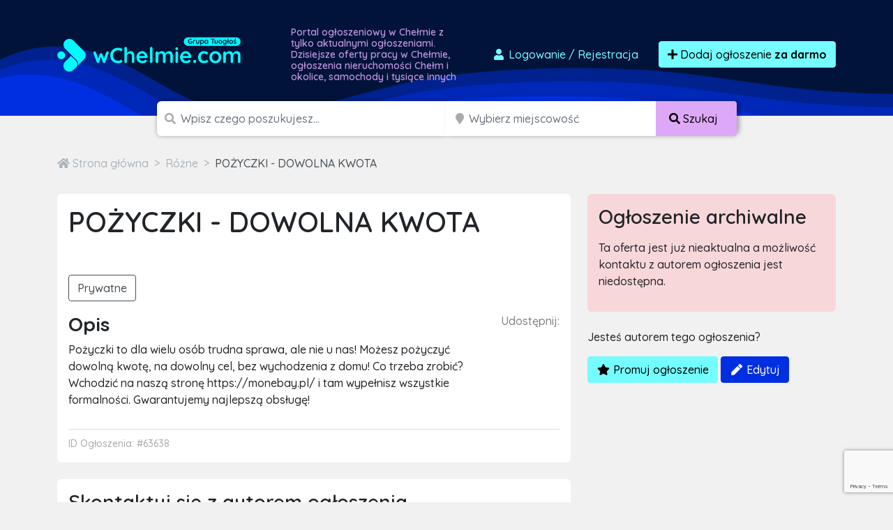

--- FILE ---
content_type: text/html; charset=utf-8
request_url: https://www.google.com/recaptcha/api2/anchor?ar=1&k=6LcGL2waAAAAAFvyq9eZuOpExVXA7oMTBKT3GRF5&co=aHR0cHM6Ly93Y2hlbG1pZS5jb206NDQz&hl=en&v=PoyoqOPhxBO7pBk68S4YbpHZ&size=invisible&anchor-ms=20000&execute-ms=30000&cb=qaagmsjbmfyd
body_size: 48625
content:
<!DOCTYPE HTML><html dir="ltr" lang="en"><head><meta http-equiv="Content-Type" content="text/html; charset=UTF-8">
<meta http-equiv="X-UA-Compatible" content="IE=edge">
<title>reCAPTCHA</title>
<style type="text/css">
/* cyrillic-ext */
@font-face {
  font-family: 'Roboto';
  font-style: normal;
  font-weight: 400;
  font-stretch: 100%;
  src: url(//fonts.gstatic.com/s/roboto/v48/KFO7CnqEu92Fr1ME7kSn66aGLdTylUAMa3GUBHMdazTgWw.woff2) format('woff2');
  unicode-range: U+0460-052F, U+1C80-1C8A, U+20B4, U+2DE0-2DFF, U+A640-A69F, U+FE2E-FE2F;
}
/* cyrillic */
@font-face {
  font-family: 'Roboto';
  font-style: normal;
  font-weight: 400;
  font-stretch: 100%;
  src: url(//fonts.gstatic.com/s/roboto/v48/KFO7CnqEu92Fr1ME7kSn66aGLdTylUAMa3iUBHMdazTgWw.woff2) format('woff2');
  unicode-range: U+0301, U+0400-045F, U+0490-0491, U+04B0-04B1, U+2116;
}
/* greek-ext */
@font-face {
  font-family: 'Roboto';
  font-style: normal;
  font-weight: 400;
  font-stretch: 100%;
  src: url(//fonts.gstatic.com/s/roboto/v48/KFO7CnqEu92Fr1ME7kSn66aGLdTylUAMa3CUBHMdazTgWw.woff2) format('woff2');
  unicode-range: U+1F00-1FFF;
}
/* greek */
@font-face {
  font-family: 'Roboto';
  font-style: normal;
  font-weight: 400;
  font-stretch: 100%;
  src: url(//fonts.gstatic.com/s/roboto/v48/KFO7CnqEu92Fr1ME7kSn66aGLdTylUAMa3-UBHMdazTgWw.woff2) format('woff2');
  unicode-range: U+0370-0377, U+037A-037F, U+0384-038A, U+038C, U+038E-03A1, U+03A3-03FF;
}
/* math */
@font-face {
  font-family: 'Roboto';
  font-style: normal;
  font-weight: 400;
  font-stretch: 100%;
  src: url(//fonts.gstatic.com/s/roboto/v48/KFO7CnqEu92Fr1ME7kSn66aGLdTylUAMawCUBHMdazTgWw.woff2) format('woff2');
  unicode-range: U+0302-0303, U+0305, U+0307-0308, U+0310, U+0312, U+0315, U+031A, U+0326-0327, U+032C, U+032F-0330, U+0332-0333, U+0338, U+033A, U+0346, U+034D, U+0391-03A1, U+03A3-03A9, U+03B1-03C9, U+03D1, U+03D5-03D6, U+03F0-03F1, U+03F4-03F5, U+2016-2017, U+2034-2038, U+203C, U+2040, U+2043, U+2047, U+2050, U+2057, U+205F, U+2070-2071, U+2074-208E, U+2090-209C, U+20D0-20DC, U+20E1, U+20E5-20EF, U+2100-2112, U+2114-2115, U+2117-2121, U+2123-214F, U+2190, U+2192, U+2194-21AE, U+21B0-21E5, U+21F1-21F2, U+21F4-2211, U+2213-2214, U+2216-22FF, U+2308-230B, U+2310, U+2319, U+231C-2321, U+2336-237A, U+237C, U+2395, U+239B-23B7, U+23D0, U+23DC-23E1, U+2474-2475, U+25AF, U+25B3, U+25B7, U+25BD, U+25C1, U+25CA, U+25CC, U+25FB, U+266D-266F, U+27C0-27FF, U+2900-2AFF, U+2B0E-2B11, U+2B30-2B4C, U+2BFE, U+3030, U+FF5B, U+FF5D, U+1D400-1D7FF, U+1EE00-1EEFF;
}
/* symbols */
@font-face {
  font-family: 'Roboto';
  font-style: normal;
  font-weight: 400;
  font-stretch: 100%;
  src: url(//fonts.gstatic.com/s/roboto/v48/KFO7CnqEu92Fr1ME7kSn66aGLdTylUAMaxKUBHMdazTgWw.woff2) format('woff2');
  unicode-range: U+0001-000C, U+000E-001F, U+007F-009F, U+20DD-20E0, U+20E2-20E4, U+2150-218F, U+2190, U+2192, U+2194-2199, U+21AF, U+21E6-21F0, U+21F3, U+2218-2219, U+2299, U+22C4-22C6, U+2300-243F, U+2440-244A, U+2460-24FF, U+25A0-27BF, U+2800-28FF, U+2921-2922, U+2981, U+29BF, U+29EB, U+2B00-2BFF, U+4DC0-4DFF, U+FFF9-FFFB, U+10140-1018E, U+10190-1019C, U+101A0, U+101D0-101FD, U+102E0-102FB, U+10E60-10E7E, U+1D2C0-1D2D3, U+1D2E0-1D37F, U+1F000-1F0FF, U+1F100-1F1AD, U+1F1E6-1F1FF, U+1F30D-1F30F, U+1F315, U+1F31C, U+1F31E, U+1F320-1F32C, U+1F336, U+1F378, U+1F37D, U+1F382, U+1F393-1F39F, U+1F3A7-1F3A8, U+1F3AC-1F3AF, U+1F3C2, U+1F3C4-1F3C6, U+1F3CA-1F3CE, U+1F3D4-1F3E0, U+1F3ED, U+1F3F1-1F3F3, U+1F3F5-1F3F7, U+1F408, U+1F415, U+1F41F, U+1F426, U+1F43F, U+1F441-1F442, U+1F444, U+1F446-1F449, U+1F44C-1F44E, U+1F453, U+1F46A, U+1F47D, U+1F4A3, U+1F4B0, U+1F4B3, U+1F4B9, U+1F4BB, U+1F4BF, U+1F4C8-1F4CB, U+1F4D6, U+1F4DA, U+1F4DF, U+1F4E3-1F4E6, U+1F4EA-1F4ED, U+1F4F7, U+1F4F9-1F4FB, U+1F4FD-1F4FE, U+1F503, U+1F507-1F50B, U+1F50D, U+1F512-1F513, U+1F53E-1F54A, U+1F54F-1F5FA, U+1F610, U+1F650-1F67F, U+1F687, U+1F68D, U+1F691, U+1F694, U+1F698, U+1F6AD, U+1F6B2, U+1F6B9-1F6BA, U+1F6BC, U+1F6C6-1F6CF, U+1F6D3-1F6D7, U+1F6E0-1F6EA, U+1F6F0-1F6F3, U+1F6F7-1F6FC, U+1F700-1F7FF, U+1F800-1F80B, U+1F810-1F847, U+1F850-1F859, U+1F860-1F887, U+1F890-1F8AD, U+1F8B0-1F8BB, U+1F8C0-1F8C1, U+1F900-1F90B, U+1F93B, U+1F946, U+1F984, U+1F996, U+1F9E9, U+1FA00-1FA6F, U+1FA70-1FA7C, U+1FA80-1FA89, U+1FA8F-1FAC6, U+1FACE-1FADC, U+1FADF-1FAE9, U+1FAF0-1FAF8, U+1FB00-1FBFF;
}
/* vietnamese */
@font-face {
  font-family: 'Roboto';
  font-style: normal;
  font-weight: 400;
  font-stretch: 100%;
  src: url(//fonts.gstatic.com/s/roboto/v48/KFO7CnqEu92Fr1ME7kSn66aGLdTylUAMa3OUBHMdazTgWw.woff2) format('woff2');
  unicode-range: U+0102-0103, U+0110-0111, U+0128-0129, U+0168-0169, U+01A0-01A1, U+01AF-01B0, U+0300-0301, U+0303-0304, U+0308-0309, U+0323, U+0329, U+1EA0-1EF9, U+20AB;
}
/* latin-ext */
@font-face {
  font-family: 'Roboto';
  font-style: normal;
  font-weight: 400;
  font-stretch: 100%;
  src: url(//fonts.gstatic.com/s/roboto/v48/KFO7CnqEu92Fr1ME7kSn66aGLdTylUAMa3KUBHMdazTgWw.woff2) format('woff2');
  unicode-range: U+0100-02BA, U+02BD-02C5, U+02C7-02CC, U+02CE-02D7, U+02DD-02FF, U+0304, U+0308, U+0329, U+1D00-1DBF, U+1E00-1E9F, U+1EF2-1EFF, U+2020, U+20A0-20AB, U+20AD-20C0, U+2113, U+2C60-2C7F, U+A720-A7FF;
}
/* latin */
@font-face {
  font-family: 'Roboto';
  font-style: normal;
  font-weight: 400;
  font-stretch: 100%;
  src: url(//fonts.gstatic.com/s/roboto/v48/KFO7CnqEu92Fr1ME7kSn66aGLdTylUAMa3yUBHMdazQ.woff2) format('woff2');
  unicode-range: U+0000-00FF, U+0131, U+0152-0153, U+02BB-02BC, U+02C6, U+02DA, U+02DC, U+0304, U+0308, U+0329, U+2000-206F, U+20AC, U+2122, U+2191, U+2193, U+2212, U+2215, U+FEFF, U+FFFD;
}
/* cyrillic-ext */
@font-face {
  font-family: 'Roboto';
  font-style: normal;
  font-weight: 500;
  font-stretch: 100%;
  src: url(//fonts.gstatic.com/s/roboto/v48/KFO7CnqEu92Fr1ME7kSn66aGLdTylUAMa3GUBHMdazTgWw.woff2) format('woff2');
  unicode-range: U+0460-052F, U+1C80-1C8A, U+20B4, U+2DE0-2DFF, U+A640-A69F, U+FE2E-FE2F;
}
/* cyrillic */
@font-face {
  font-family: 'Roboto';
  font-style: normal;
  font-weight: 500;
  font-stretch: 100%;
  src: url(//fonts.gstatic.com/s/roboto/v48/KFO7CnqEu92Fr1ME7kSn66aGLdTylUAMa3iUBHMdazTgWw.woff2) format('woff2');
  unicode-range: U+0301, U+0400-045F, U+0490-0491, U+04B0-04B1, U+2116;
}
/* greek-ext */
@font-face {
  font-family: 'Roboto';
  font-style: normal;
  font-weight: 500;
  font-stretch: 100%;
  src: url(//fonts.gstatic.com/s/roboto/v48/KFO7CnqEu92Fr1ME7kSn66aGLdTylUAMa3CUBHMdazTgWw.woff2) format('woff2');
  unicode-range: U+1F00-1FFF;
}
/* greek */
@font-face {
  font-family: 'Roboto';
  font-style: normal;
  font-weight: 500;
  font-stretch: 100%;
  src: url(//fonts.gstatic.com/s/roboto/v48/KFO7CnqEu92Fr1ME7kSn66aGLdTylUAMa3-UBHMdazTgWw.woff2) format('woff2');
  unicode-range: U+0370-0377, U+037A-037F, U+0384-038A, U+038C, U+038E-03A1, U+03A3-03FF;
}
/* math */
@font-face {
  font-family: 'Roboto';
  font-style: normal;
  font-weight: 500;
  font-stretch: 100%;
  src: url(//fonts.gstatic.com/s/roboto/v48/KFO7CnqEu92Fr1ME7kSn66aGLdTylUAMawCUBHMdazTgWw.woff2) format('woff2');
  unicode-range: U+0302-0303, U+0305, U+0307-0308, U+0310, U+0312, U+0315, U+031A, U+0326-0327, U+032C, U+032F-0330, U+0332-0333, U+0338, U+033A, U+0346, U+034D, U+0391-03A1, U+03A3-03A9, U+03B1-03C9, U+03D1, U+03D5-03D6, U+03F0-03F1, U+03F4-03F5, U+2016-2017, U+2034-2038, U+203C, U+2040, U+2043, U+2047, U+2050, U+2057, U+205F, U+2070-2071, U+2074-208E, U+2090-209C, U+20D0-20DC, U+20E1, U+20E5-20EF, U+2100-2112, U+2114-2115, U+2117-2121, U+2123-214F, U+2190, U+2192, U+2194-21AE, U+21B0-21E5, U+21F1-21F2, U+21F4-2211, U+2213-2214, U+2216-22FF, U+2308-230B, U+2310, U+2319, U+231C-2321, U+2336-237A, U+237C, U+2395, U+239B-23B7, U+23D0, U+23DC-23E1, U+2474-2475, U+25AF, U+25B3, U+25B7, U+25BD, U+25C1, U+25CA, U+25CC, U+25FB, U+266D-266F, U+27C0-27FF, U+2900-2AFF, U+2B0E-2B11, U+2B30-2B4C, U+2BFE, U+3030, U+FF5B, U+FF5D, U+1D400-1D7FF, U+1EE00-1EEFF;
}
/* symbols */
@font-face {
  font-family: 'Roboto';
  font-style: normal;
  font-weight: 500;
  font-stretch: 100%;
  src: url(//fonts.gstatic.com/s/roboto/v48/KFO7CnqEu92Fr1ME7kSn66aGLdTylUAMaxKUBHMdazTgWw.woff2) format('woff2');
  unicode-range: U+0001-000C, U+000E-001F, U+007F-009F, U+20DD-20E0, U+20E2-20E4, U+2150-218F, U+2190, U+2192, U+2194-2199, U+21AF, U+21E6-21F0, U+21F3, U+2218-2219, U+2299, U+22C4-22C6, U+2300-243F, U+2440-244A, U+2460-24FF, U+25A0-27BF, U+2800-28FF, U+2921-2922, U+2981, U+29BF, U+29EB, U+2B00-2BFF, U+4DC0-4DFF, U+FFF9-FFFB, U+10140-1018E, U+10190-1019C, U+101A0, U+101D0-101FD, U+102E0-102FB, U+10E60-10E7E, U+1D2C0-1D2D3, U+1D2E0-1D37F, U+1F000-1F0FF, U+1F100-1F1AD, U+1F1E6-1F1FF, U+1F30D-1F30F, U+1F315, U+1F31C, U+1F31E, U+1F320-1F32C, U+1F336, U+1F378, U+1F37D, U+1F382, U+1F393-1F39F, U+1F3A7-1F3A8, U+1F3AC-1F3AF, U+1F3C2, U+1F3C4-1F3C6, U+1F3CA-1F3CE, U+1F3D4-1F3E0, U+1F3ED, U+1F3F1-1F3F3, U+1F3F5-1F3F7, U+1F408, U+1F415, U+1F41F, U+1F426, U+1F43F, U+1F441-1F442, U+1F444, U+1F446-1F449, U+1F44C-1F44E, U+1F453, U+1F46A, U+1F47D, U+1F4A3, U+1F4B0, U+1F4B3, U+1F4B9, U+1F4BB, U+1F4BF, U+1F4C8-1F4CB, U+1F4D6, U+1F4DA, U+1F4DF, U+1F4E3-1F4E6, U+1F4EA-1F4ED, U+1F4F7, U+1F4F9-1F4FB, U+1F4FD-1F4FE, U+1F503, U+1F507-1F50B, U+1F50D, U+1F512-1F513, U+1F53E-1F54A, U+1F54F-1F5FA, U+1F610, U+1F650-1F67F, U+1F687, U+1F68D, U+1F691, U+1F694, U+1F698, U+1F6AD, U+1F6B2, U+1F6B9-1F6BA, U+1F6BC, U+1F6C6-1F6CF, U+1F6D3-1F6D7, U+1F6E0-1F6EA, U+1F6F0-1F6F3, U+1F6F7-1F6FC, U+1F700-1F7FF, U+1F800-1F80B, U+1F810-1F847, U+1F850-1F859, U+1F860-1F887, U+1F890-1F8AD, U+1F8B0-1F8BB, U+1F8C0-1F8C1, U+1F900-1F90B, U+1F93B, U+1F946, U+1F984, U+1F996, U+1F9E9, U+1FA00-1FA6F, U+1FA70-1FA7C, U+1FA80-1FA89, U+1FA8F-1FAC6, U+1FACE-1FADC, U+1FADF-1FAE9, U+1FAF0-1FAF8, U+1FB00-1FBFF;
}
/* vietnamese */
@font-face {
  font-family: 'Roboto';
  font-style: normal;
  font-weight: 500;
  font-stretch: 100%;
  src: url(//fonts.gstatic.com/s/roboto/v48/KFO7CnqEu92Fr1ME7kSn66aGLdTylUAMa3OUBHMdazTgWw.woff2) format('woff2');
  unicode-range: U+0102-0103, U+0110-0111, U+0128-0129, U+0168-0169, U+01A0-01A1, U+01AF-01B0, U+0300-0301, U+0303-0304, U+0308-0309, U+0323, U+0329, U+1EA0-1EF9, U+20AB;
}
/* latin-ext */
@font-face {
  font-family: 'Roboto';
  font-style: normal;
  font-weight: 500;
  font-stretch: 100%;
  src: url(//fonts.gstatic.com/s/roboto/v48/KFO7CnqEu92Fr1ME7kSn66aGLdTylUAMa3KUBHMdazTgWw.woff2) format('woff2');
  unicode-range: U+0100-02BA, U+02BD-02C5, U+02C7-02CC, U+02CE-02D7, U+02DD-02FF, U+0304, U+0308, U+0329, U+1D00-1DBF, U+1E00-1E9F, U+1EF2-1EFF, U+2020, U+20A0-20AB, U+20AD-20C0, U+2113, U+2C60-2C7F, U+A720-A7FF;
}
/* latin */
@font-face {
  font-family: 'Roboto';
  font-style: normal;
  font-weight: 500;
  font-stretch: 100%;
  src: url(//fonts.gstatic.com/s/roboto/v48/KFO7CnqEu92Fr1ME7kSn66aGLdTylUAMa3yUBHMdazQ.woff2) format('woff2');
  unicode-range: U+0000-00FF, U+0131, U+0152-0153, U+02BB-02BC, U+02C6, U+02DA, U+02DC, U+0304, U+0308, U+0329, U+2000-206F, U+20AC, U+2122, U+2191, U+2193, U+2212, U+2215, U+FEFF, U+FFFD;
}
/* cyrillic-ext */
@font-face {
  font-family: 'Roboto';
  font-style: normal;
  font-weight: 900;
  font-stretch: 100%;
  src: url(//fonts.gstatic.com/s/roboto/v48/KFO7CnqEu92Fr1ME7kSn66aGLdTylUAMa3GUBHMdazTgWw.woff2) format('woff2');
  unicode-range: U+0460-052F, U+1C80-1C8A, U+20B4, U+2DE0-2DFF, U+A640-A69F, U+FE2E-FE2F;
}
/* cyrillic */
@font-face {
  font-family: 'Roboto';
  font-style: normal;
  font-weight: 900;
  font-stretch: 100%;
  src: url(//fonts.gstatic.com/s/roboto/v48/KFO7CnqEu92Fr1ME7kSn66aGLdTylUAMa3iUBHMdazTgWw.woff2) format('woff2');
  unicode-range: U+0301, U+0400-045F, U+0490-0491, U+04B0-04B1, U+2116;
}
/* greek-ext */
@font-face {
  font-family: 'Roboto';
  font-style: normal;
  font-weight: 900;
  font-stretch: 100%;
  src: url(//fonts.gstatic.com/s/roboto/v48/KFO7CnqEu92Fr1ME7kSn66aGLdTylUAMa3CUBHMdazTgWw.woff2) format('woff2');
  unicode-range: U+1F00-1FFF;
}
/* greek */
@font-face {
  font-family: 'Roboto';
  font-style: normal;
  font-weight: 900;
  font-stretch: 100%;
  src: url(//fonts.gstatic.com/s/roboto/v48/KFO7CnqEu92Fr1ME7kSn66aGLdTylUAMa3-UBHMdazTgWw.woff2) format('woff2');
  unicode-range: U+0370-0377, U+037A-037F, U+0384-038A, U+038C, U+038E-03A1, U+03A3-03FF;
}
/* math */
@font-face {
  font-family: 'Roboto';
  font-style: normal;
  font-weight: 900;
  font-stretch: 100%;
  src: url(//fonts.gstatic.com/s/roboto/v48/KFO7CnqEu92Fr1ME7kSn66aGLdTylUAMawCUBHMdazTgWw.woff2) format('woff2');
  unicode-range: U+0302-0303, U+0305, U+0307-0308, U+0310, U+0312, U+0315, U+031A, U+0326-0327, U+032C, U+032F-0330, U+0332-0333, U+0338, U+033A, U+0346, U+034D, U+0391-03A1, U+03A3-03A9, U+03B1-03C9, U+03D1, U+03D5-03D6, U+03F0-03F1, U+03F4-03F5, U+2016-2017, U+2034-2038, U+203C, U+2040, U+2043, U+2047, U+2050, U+2057, U+205F, U+2070-2071, U+2074-208E, U+2090-209C, U+20D0-20DC, U+20E1, U+20E5-20EF, U+2100-2112, U+2114-2115, U+2117-2121, U+2123-214F, U+2190, U+2192, U+2194-21AE, U+21B0-21E5, U+21F1-21F2, U+21F4-2211, U+2213-2214, U+2216-22FF, U+2308-230B, U+2310, U+2319, U+231C-2321, U+2336-237A, U+237C, U+2395, U+239B-23B7, U+23D0, U+23DC-23E1, U+2474-2475, U+25AF, U+25B3, U+25B7, U+25BD, U+25C1, U+25CA, U+25CC, U+25FB, U+266D-266F, U+27C0-27FF, U+2900-2AFF, U+2B0E-2B11, U+2B30-2B4C, U+2BFE, U+3030, U+FF5B, U+FF5D, U+1D400-1D7FF, U+1EE00-1EEFF;
}
/* symbols */
@font-face {
  font-family: 'Roboto';
  font-style: normal;
  font-weight: 900;
  font-stretch: 100%;
  src: url(//fonts.gstatic.com/s/roboto/v48/KFO7CnqEu92Fr1ME7kSn66aGLdTylUAMaxKUBHMdazTgWw.woff2) format('woff2');
  unicode-range: U+0001-000C, U+000E-001F, U+007F-009F, U+20DD-20E0, U+20E2-20E4, U+2150-218F, U+2190, U+2192, U+2194-2199, U+21AF, U+21E6-21F0, U+21F3, U+2218-2219, U+2299, U+22C4-22C6, U+2300-243F, U+2440-244A, U+2460-24FF, U+25A0-27BF, U+2800-28FF, U+2921-2922, U+2981, U+29BF, U+29EB, U+2B00-2BFF, U+4DC0-4DFF, U+FFF9-FFFB, U+10140-1018E, U+10190-1019C, U+101A0, U+101D0-101FD, U+102E0-102FB, U+10E60-10E7E, U+1D2C0-1D2D3, U+1D2E0-1D37F, U+1F000-1F0FF, U+1F100-1F1AD, U+1F1E6-1F1FF, U+1F30D-1F30F, U+1F315, U+1F31C, U+1F31E, U+1F320-1F32C, U+1F336, U+1F378, U+1F37D, U+1F382, U+1F393-1F39F, U+1F3A7-1F3A8, U+1F3AC-1F3AF, U+1F3C2, U+1F3C4-1F3C6, U+1F3CA-1F3CE, U+1F3D4-1F3E0, U+1F3ED, U+1F3F1-1F3F3, U+1F3F5-1F3F7, U+1F408, U+1F415, U+1F41F, U+1F426, U+1F43F, U+1F441-1F442, U+1F444, U+1F446-1F449, U+1F44C-1F44E, U+1F453, U+1F46A, U+1F47D, U+1F4A3, U+1F4B0, U+1F4B3, U+1F4B9, U+1F4BB, U+1F4BF, U+1F4C8-1F4CB, U+1F4D6, U+1F4DA, U+1F4DF, U+1F4E3-1F4E6, U+1F4EA-1F4ED, U+1F4F7, U+1F4F9-1F4FB, U+1F4FD-1F4FE, U+1F503, U+1F507-1F50B, U+1F50D, U+1F512-1F513, U+1F53E-1F54A, U+1F54F-1F5FA, U+1F610, U+1F650-1F67F, U+1F687, U+1F68D, U+1F691, U+1F694, U+1F698, U+1F6AD, U+1F6B2, U+1F6B9-1F6BA, U+1F6BC, U+1F6C6-1F6CF, U+1F6D3-1F6D7, U+1F6E0-1F6EA, U+1F6F0-1F6F3, U+1F6F7-1F6FC, U+1F700-1F7FF, U+1F800-1F80B, U+1F810-1F847, U+1F850-1F859, U+1F860-1F887, U+1F890-1F8AD, U+1F8B0-1F8BB, U+1F8C0-1F8C1, U+1F900-1F90B, U+1F93B, U+1F946, U+1F984, U+1F996, U+1F9E9, U+1FA00-1FA6F, U+1FA70-1FA7C, U+1FA80-1FA89, U+1FA8F-1FAC6, U+1FACE-1FADC, U+1FADF-1FAE9, U+1FAF0-1FAF8, U+1FB00-1FBFF;
}
/* vietnamese */
@font-face {
  font-family: 'Roboto';
  font-style: normal;
  font-weight: 900;
  font-stretch: 100%;
  src: url(//fonts.gstatic.com/s/roboto/v48/KFO7CnqEu92Fr1ME7kSn66aGLdTylUAMa3OUBHMdazTgWw.woff2) format('woff2');
  unicode-range: U+0102-0103, U+0110-0111, U+0128-0129, U+0168-0169, U+01A0-01A1, U+01AF-01B0, U+0300-0301, U+0303-0304, U+0308-0309, U+0323, U+0329, U+1EA0-1EF9, U+20AB;
}
/* latin-ext */
@font-face {
  font-family: 'Roboto';
  font-style: normal;
  font-weight: 900;
  font-stretch: 100%;
  src: url(//fonts.gstatic.com/s/roboto/v48/KFO7CnqEu92Fr1ME7kSn66aGLdTylUAMa3KUBHMdazTgWw.woff2) format('woff2');
  unicode-range: U+0100-02BA, U+02BD-02C5, U+02C7-02CC, U+02CE-02D7, U+02DD-02FF, U+0304, U+0308, U+0329, U+1D00-1DBF, U+1E00-1E9F, U+1EF2-1EFF, U+2020, U+20A0-20AB, U+20AD-20C0, U+2113, U+2C60-2C7F, U+A720-A7FF;
}
/* latin */
@font-face {
  font-family: 'Roboto';
  font-style: normal;
  font-weight: 900;
  font-stretch: 100%;
  src: url(//fonts.gstatic.com/s/roboto/v48/KFO7CnqEu92Fr1ME7kSn66aGLdTylUAMa3yUBHMdazQ.woff2) format('woff2');
  unicode-range: U+0000-00FF, U+0131, U+0152-0153, U+02BB-02BC, U+02C6, U+02DA, U+02DC, U+0304, U+0308, U+0329, U+2000-206F, U+20AC, U+2122, U+2191, U+2193, U+2212, U+2215, U+FEFF, U+FFFD;
}

</style>
<link rel="stylesheet" type="text/css" href="https://www.gstatic.com/recaptcha/releases/PoyoqOPhxBO7pBk68S4YbpHZ/styles__ltr.css">
<script nonce="kh7zK2jDf847MkqTYbn2pg" type="text/javascript">window['__recaptcha_api'] = 'https://www.google.com/recaptcha/api2/';</script>
<script type="text/javascript" src="https://www.gstatic.com/recaptcha/releases/PoyoqOPhxBO7pBk68S4YbpHZ/recaptcha__en.js" nonce="kh7zK2jDf847MkqTYbn2pg">
      
    </script></head>
<body><div id="rc-anchor-alert" class="rc-anchor-alert"></div>
<input type="hidden" id="recaptcha-token" value="[base64]">
<script type="text/javascript" nonce="kh7zK2jDf847MkqTYbn2pg">
      recaptcha.anchor.Main.init("[\x22ainput\x22,[\x22bgdata\x22,\x22\x22,\[base64]/[base64]/[base64]/KE4oMTI0LHYsdi5HKSxMWihsLHYpKTpOKDEyNCx2LGwpLFYpLHYpLFQpKSxGKDE3MSx2KX0scjc9ZnVuY3Rpb24obCl7cmV0dXJuIGx9LEM9ZnVuY3Rpb24obCxWLHYpe04odixsLFYpLFZbYWtdPTI3OTZ9LG49ZnVuY3Rpb24obCxWKXtWLlg9KChWLlg/[base64]/[base64]/[base64]/[base64]/[base64]/[base64]/[base64]/[base64]/[base64]/[base64]/[base64]\\u003d\x22,\[base64]\\u003d\x22,\x22bsKSw6bCtAVJFVHDqR4swqA0w5LDq8OjfyRhwrzCollxw6jCj8OaD8OlSMKVRApDw4rDkzrCq0nConF9Y8Kqw6BxeTEbwpBofibCgx0KesKpwobCrxFkw43CgDfCuMOHwqjDiAfDh8K3MMKGw5/CoyPDvcO+wozCnGHClT9Qwps/wocaAkXCo8Oxw5vDgMOzXsOlHjHCnMOsTSQ6w5IAXjvDtxHCgVkzAsO6Z3jDhkLCs8KzwqnChsKXU1IjwrzDj8KYwpwZw5MZw6nDpCzCuMK8w4Rvw4t9w6FWwphuMMKPLVTDtsODwqzDpsOIAMKTw6DDr1YMbMOoT1vDv3FVY8KZKMOFw6hEUE1/wpc5wozCu8O6TkDDssKCOMONKMOYw5TCpzxvV8K+wqRyHnnCqifCrBXDicKFwotePn7CtsKZwqLDrhJybMOCw7nDrsKxWGPDuMOPwq41OkVlw6smw7/[base64]/DrxbCgsOHw5c1w4Fjw7FlYnpJGMKlLjvCgsK5Z8OGJ11dfh/DjnVgwr3DkVNRPMKVw5BDwoRTw406wrdad0tIHcO1RcOdw5hwwphtw6rDpcKYKsKNwodlAAgARcKBwr1zOyYmZDw5wozDicObO8KsNcO/ECzChwLCgcOeDcKCN11xw4zDjMOuS8O0wootPcKiM3DCuMOgw7fClWnCiiZFw6/CrMOQw68qbVN2PcKpMwnCnBTCikURwrXDt8O3w5jDjQbDpyBmDAVHTsKfwqstJMO7w71Rwq9pKcKPwrPDiMOvw5oQw5/CgQp1GAvCpcOEw5JBXcKQw6rDhMKDw7/CiAo/[base64]/Do2hBaX5TwqvDmsKWwrfClAvDv3/DgQbCjn7CrU/DiXwHwrsvRQbCoMKLw6rCssKMwrBOOhvCssK0w5/[base64]/DkxsdWMKvw7XDpFDDgMKbw4YfwphrwqXCk8OXw5DCrjh+w51+wppIw4/CmxzDn2caYGdHPcOWwrkFY8Ojw7XDjknCv8ODw75nUsOkWm/CusO1CGcJEyQGwrknwpMHZR/DhsOwSRDCqcKYfgADwrZuBcOFw5XCiCDCgUrClzDDiMKDwrzCucO5bMKjS2/Dk1BOw5ljNcO/[base64]/CqRPDgcOZMg3CnCZgNGdPUMKNYG3ClsOqwrhQwqoew6RMOMKswpPDucOOwo/DkHrCqm4TBcKwFcOjHVvCi8O9WAoCQsOIcD16DDbDpcOzwr/Dg2bDuMKzw4Ayw5kWwrgowqArbn3CoMOnF8KxPcOfVcKPbsKpwpkgw6RhXRYrdGEAw7HDjEfDoURTwovCvMOeVA8/NTDDhcKdMw9aAcOgcyfCrcOeKkA2wqhJw6nCnsObVHLChSvDr8OGwobCncKFF0rCgUnDjW/CnMOdOH3DvCMrGBfCjgoaw6rDnMOLXgPDvBkmw4DClsKFw63Ci8KIX3xKSywXBMOcwpB8IcKoFGV4w7QAw4TClgHChMOUw7InWmJYwqJuw4pew4rDvxfCscOJw5YVwp8Uw5TDsEd1PEXDuyjCgGt5IVY1ecKTwopPY8O/wr7CksKTF8OOwqTCicO/CBdTFBjDi8O0w402ZgHDpmgyJSQJIMOKXCrCj8Oxw78kTGRgcRzCvcK6HsKBQcK+w4HDscOWOGbDo0LDjR0hw43Di8KCfWbDoQ0Hfn/[base64]/TGBPT2VSMWvCmn/CicKsDhPDpSTDujLCky7DuUzDgxvChxrDlcOpLMK9PVPDqMOmYElJMCxBZh/Cqnw9ZwlXTsKkwonCvMOtesOXOMKSFcKIZmoLVFlAw6LCk8OAP25kw7/CuXXCucOmw4HDlGLCpl45w41bwpIHCcKtwpTDu14rwqLDsk/CsMKjccOCw5oiGMK3czRNJsKmw4JMwq/DmBvDnMKfwoDDv8KRwpZAw6XCuFfCrcKxaMKMwpfCr8OawpTDsTDCukQ8aH7CkjI0w4oaw77DoRnCj8Kjw7LDjDoFE8Knw7vDicOuLsOSwrpdw7vDtsONw5bDoMOcwqrDrMOubwJhYRQZw4lDA8OIBcOJUypmfjAPw7nDpcOPw6RlwqjDu2wvwosWw77CuAPDk1I/wqXDqB7Co8KPWipEejnCoMK/WMOiwrI3XMKqwqjCmRnDi8K2H8OvNRPDr1QkwrvCuCPCkwN/VcKdw7LDgCnCs8KvPMKEZy86Q8OSwrswLj3DmhfCpyUyCcOICMK5wozDvHzCqsOZfBXCtjDDmXxlScKjwqrDgwDCjzXDl1/DnVLCj2vCsTkxXDvCnsO6XsKswp7DhcOQRTNAwo3DjMOJw7cCEDVOF8KMwp05L8ORw5oxw7jClsKsQmFew6TDpSwuw6XDsWdjwrUOwoVlZUrCu8OvwqjDtsKQWwnDuVDCt8KUZsOXwqJkBnTDtVPCvmojIMKmw7IrecKVLAvCnV/DuENPw65pIB3DkMKMwo81wr/Clx3DlXouNAJjB8O+WiQhw4VmNcO6w79hwp0IVRUuw6JUw4XDnMKaCsO7w7PCtA3DsUsualTDqMKwBh5rw7fCkxXCosKOwoAPZT3DqMOfMUXCk8KgGS4MfcKrL8OFw6BOdnfDq8O9wq7DoCnCtcOQOsKGbcKqZcO/[base64]/[base64]/GMOZwpzCj8OIclfCkcKfw47DojsMw5pGw6DCr8K+HMKiJMOaKC5Gw7p1EcOJD2kFwpzDqhnDrkhUwqo8Az/[base64]/Du8OpwrHDtxDDi1rDjVVIw6vCgwXCisOSwq/[base64]/Dr8KYHMOQwqrDmhtTw7NRLcK3w4HCmXpvQ2DDhxx+w5zCgcK/Z8OWw5LDnsKgMsKRw5JKf8OIQ8KROcKQNGI5wpdkwpRFwopJwrzDqWtCwpNrZEjCv3kbwq7Dm8OmFy9bQ29ufxbDlcOnwq/DnhJ0w48cNQ5vPl14wr0PfnAMYm8lFwjCoRBew7HDgnPCgsKtwo3Dv0xpOxYhworClibCl8O9w6UewqFPwqLCisKRwoYgS1zCqMK3wpcFw4BqwqfCq8KTw6TDgitrKzB8w5xVDXwRQjbDucKew6VtD0cRc0UPwqnCi0TDsVPChQPDvS/DvMKXRzgPw5fDgidZw5nCu8OqDBPDq8OVeMKtwqI5X8Oiw6YbaxjDkCjCjkzDhlcEwqh7w7p4V8K/wrkBw45MLBsHw5bCqDXCn1A/w7pHRwnCnMK3TjcEwrlzU8KMV8OjwoLDssKgcmV+w58xwp06FcOlw5wvKsKRw4lfTMKhwpxYI8OmwrshCcKCBcOXIsKFDsOSUcOOOijCpsKcw7FWwpnDmA7ClW/[base64]/DpwNeDMOCwqRMwpPDswlJwoVcY8OTb8KDwoDCo8KnwoDCuG4zwoRrwoDCksOcwpDDkXPDgsOAOMKywqPCrQ52PkEWSA3ClcKFwo1lw4x0wq49PsKtD8Kxwq7DjArCjEItw7ZPGU/Dh8KVwqdgfVszDcKgwo8KV8OYUQtNwrofwo9dFSPCnsOfw43DqsOUKwECw57DkMKOwojCvjXDnHXCvCvCvsODw4V/w405w6LDkRXDnSsDwr50WxTDisOoGDjDu8O2KSPCusKXDcKgE0rDqMKTw7/[base64]/DtBrCusOCw6rDvcOjUMOJwqLCrsKlwrjCnQZGwpgnbcKMwq54wq5aw7nDs8O/J0jCj1HChnRYwoASKMOBwojDusKlfsOkw5jCn8KQw60QHyvDksOhwo7CtsOMaVzDqEcvwr7DoSMAwo/CiHXCs3hacFxAUMOIJ2VPcnfDjmjCnMOTwqjCs8O4BRHCm0nCuD4HTSfDk8O8wqp+w5UCw618wrIwUDDCplPDvMOxAMObCMKJSwN6wp/CqCZUw6bDtU/DvcObbcONOBzCv8OfwrPCj8Ktw5QOw6rCj8O0wqTCjl5KwppYF3zDqsK9w6rCocODfic7KTlCwrQnQ8KLwq8fOsOtw6XCssOPw6PDpMOww6hRw7rCpcOnw7hZw6xYwpHCjRU/TMKgf2xtwqjDvcKXwr9Zw4ZQw5fDozpTfsKiEcKBNEEjBSt1IVMOXAnDshvDliLCmsKnwrsFwrTDkMOwfm1HcjoCwpBzO8OTwr7DisO5wrRRR8KWw7oEacOOw4IuTcOzeEDCssKwVRjCmsO2OGsqDMOjw5A2bD9FBFDCt8OSZGALMjzCsVMcw5PCtBZ/[base64]/DoMKGETTCn8O+wrTDq8OLN8Klw6bDuF7Cn8ONRcKtwqE1IiDDmMOuJcOZwrVdwqN2w6sRMMKeUGNUwrdrw7cgOsKyw5rDqWdZd8KrGAB/[base64]/[base64]/[base64]/DjjhiwpXDmsOAGCgZw7h+w6HDpsKJwqwuOMOpwpYgwrnDo8O6FsKaFcOfw4wdHDrDvcOxw51EGhLDjU3CgCVUw6rChkkuwqHCncOwOcKhNzkDwqbDj8KqGWXDisKMAUnDpmXDoG/DqA4OesO2H8ObZsKFw5Uhw5lMwrjDjcK7wpTCpirCpcOEwpQ3w7fDrXHDmVBPFlEAGjzCucKhwoYeIcORwrtPw6orwrMZNcKbw4/[base64]/wpBPw43ChS0vFgs2w53DkmQBw5zCkMK1AMKZwpVIJMKEdcOGwrxLwr/DtMOAw7HDkVrDpT3Dqm7DsiTCm8OjdXbDrcO8w7dESXLDvh7CrWfDoTfDoEcrwo/CpMKzBmICw54kwoXDnsO9w485DcKoD8K/w4AGwq1TdMKZw53Cu8Oaw5hrU8OVRkrCuirCk8KHWkrCogRLGMOmwp4Dw5bCtMK4Oi/CvQ4lPMOVGcK5DiUFw70jGMKMOcOVT8OEwqB2woZHRsOWw7pZJQxXwqh0TcO3wrBJw6pPw7/[base64]/Dph/Ct8Okw4LCj8Ksw7DCqGDCtsOewqFwTMKfJcK3C2Udw5FQw5s9TFApTMO/[base64]/CscOlUVzDqgbCpsKVw6bCoMO2NndYacOQQMOOw7UGw5VjVkUyM2l0w7bChAjCmcKNZVLDkkXCtBA5FUTCpzcLAsOHasOQEHjDqF7DvsKjwpV4wrMLIQnCucKzwpYGA2LClQvDt3ckF8Oww5/ChDFPw6TCgcOROlk/w6TCs8Oga37ConErw7BfbsOSLMKTw5bChlLDsMKvw7rCosK8wr1BScOPwo/CsE04w4HDvsO8cjHCrUwUHj7CvH3DsMOOw5c0KCXDpkvCq8OFwrBBw5vDokHDjScgworCpTvCg8OHHlIGF2XChiLDmsO2wqXDscOpbHXCjlvDg8K7U8K7w4/DgQVAw7ICHcKlbg1qR8Ogw5MFw7XDgXl5WcKFBhxZw6vDssKEwq/Ds8K3wpXCjcO0w6gkMMOiwoM3wpbCqcKQSGMwwoPDncKzw77CtcKnRsKIw6ULM1FnwpgOwqVeOEF+w6cXIMKDwqMuPBPDuV0mRWPCmsKEw4bDmsOfwpxAKFjCkQjCtWDCgMOcKgrCgQDCvMO6w4pFwqzCjcKzWcKew7ceHAhYwr/Dn8KbYx9nPcOCUsOzPBPDjcObwoY4HcO9Hm1Sw7XCv8O5SMOcw5jDhmbCoEMLeSA9IVfDlcKPwoLCvUACPMO6LMOWw6LDjsOtMMO6w5gnIsOpwplmwpptwp3CosKpFMKTwrzDrcKTW8Oqw7/Dh8OKw5nDlAnDnzR/w69oM8KAw4vCgsKkP8KmwpjDgsKhAjYWwrzCr8O5EMO0XMKgwqhQT8O/[base64]/[base64]/Cv1LCr2bDs8OkWikLw6LDqsOGw6nDisKLwrXCtMK2IzjCuMOQw5TCr3Ibw6TDkXzDk8O0YMKXwqDDkMOwdyrDgWvCjMKUNcKcw7LCi19+w7bCncO5w7h2D8KPOkrCtcKmTXFuw4TCtRleGcOnwrVebMKWw79Nwps1w4wewqwJWcKlw6nCrMKywrHDksKJBW/DizfDuGHCkUhPwoPCnwcDZ8Ksw7F6fMKoPx0jRhx2CcOywqTDr8KUw57CncKNesOaF2MQYcKeXSgjw5HCkMKPw7PCiMOfwq8ewrQFdcO9wp/[base64]/[base64]/[base64]/DkwXCrMK9YRQyw6Jew75Lw6tmw7TCt8Oaf8O0w5XDkMOYeTVqwooKw79KbcOxDWliw41Owq3ChcKXZQlZNMO9wrzCqMOBwqXCthMkJsOpBcKHbCQ/[base64]/DrcKUE8OtMjfDomfDkcKJGFrDg8KKw6bCiMKwUsO5V8KqJMKiaEfCrMOHa0wFwr1/bsOSw5AHw5nDgcOUGktCwpwiHcKHQsOiTCDDrUDCv8K2OcO0DcOUXMK9FWZ9w6o1w5gAw6JGIcOEw7bCsB/Dk8OSw4LDjcKcw5vCvcK5w4bCqcOWw4rDgDVPXmZrbMKswrIRZlLCoR/Ds3DCq8KfF8K9w4MJVcKUIcKde8KraFdIKsOdDUp9ABrCgC7DtT1pcMOmw6vDs8Ksw5EeDi3DlWE6wrPDtFfDhEdLwqzDsMK8PgLCk0PCgsO0C33DsHTDrsOnHsOaGMK7wozDgcODwqU7wqjDtMOYLQPDqg7Dh0jDjn17w5jCh1Uxfy85IcOIOsKEwp/Co8OfQMObwrQWNsOWwobDmMKEw6fDpsKlwpfCghTCri3CvGJPP1jDnxrCliTClMOnI8KEJUg9CVrCm8OaFVHDssOsw5HDlcO8HxZxwr/DhyTCssK/w75Lw7EYMcKLHcKUb8KYPwTCmGHCgMOsfmJFw7NrwodHwpjDgncKYlUbTMOtw5dvTwPCusKAfcKWF8OMw5Bsw4vDnDLCm1vCrQLDnMKHDcKOGlJDOjdaV8K0OsOHRsOaF2gnw4/[base64]/DpgDCpsK0w6UqwoYsOUFpHsOcwq7DkU5Uw5DCuXVzw6nCjUkawoYAw5NAwqoZw6fDu8OQA8K+wpNBbFVhw5HDp2/[base64]/CogbDusOybVdrwqzCnyzCtVbChS5WE8OXZMOaFh3Dv8KewrTCucO5f1XDglgwIsKWMMKUwoshwq/DhsKDb8K1w6LCnAXChC3CrG4BVsKodD0Iw5jDhgRyFMKlwp3Cg3/Crn84wrQpwqsfURLCjU7DuBTDgD/[base64]/DqktqwpZaw5djGMKSJlRTXgsbw4p9wrvDrjMgT8OqM8KSaMOswrvCgcOIGCjCn8Owe8KYMcKwwpk7w7V1worCmsOQw51yworDosK+wr0NwrXDjVDDqRxdwoIaw5AEw4jDpjBKQ8Kkw7fDqMOwe3APTMKrw5d/[base64]/Dh11hwqLDnQVbTlkkwo4/wq7CtcK0w7opw4NhasOTa0wLIhFVY3nCr8Kcw6UQwpALw7PDmcO0L8K2ccKTI0jCpXbDscOAYAYkAGxIwqdlGmLDj8KTXcKuwo/DkVTClsKnwrTDj8KKwovDlCHCmsO1ClzDn8KmwpXDpcK/w6jDicOzPy/Crm/[base64]/RFTDqMKkTH/CrMO0w5xbScKDP8KNc8KcKMOPwqRbwpfCuQACw7p3w7TDhjZhwqzCrEQCwqfDrCZDCMOKwrBxw7/Dl0/Cn0ETwrHCv8Ohw7DCucKdw5ldB11EWWfCkj0KCsO/[base64]/[base64]/CpWBpwqgjDlTCrFQRwprCq8KKw5VqKVXCrGPDlcOeHcKDwr7DokNiJcKSwrjCscO2NXt4w4/[base64]/w7bDqcOPJAxtwo/Dp8Kww4USe8O/[base64]/ecOsEgRXFMKDwoTDlzFmw57CqDXCtsKPbMKgB2PDu8KOw7jCtwXDgTUKw7LCt1oJUkdSwpFZMMOrFMKTw7HCnW7Cr0HCmcK2csKWOwVaTjMEw4/[base64]/Yi5swp8/[base64]/DrMKfFwxhw4rDvsO9wrvCmmTCgg9SwpBja8O8McOLwpHCgMOZwqLDk3zDp8OrLsKZesKtwqjDnTgZY3ooQMKQKsObG8OwwonDn8OxwpBdw7EywrPCpAkLwoXCvRjDuD/CoB3CvloEwqDDmcKyJ8OHwpxJWUQHwrXCssOSFX/CpXBjwr0Uw4ZVEsKlJxFqZsOpMj7ClkdiwpIQw5DDg8KoVcOGM8OEwogqw67CssOlScKQfsKWU8KpFEwOwpzCgcKidljCs3LCv8KlQVsdKjIxKzrCr8OQE8OEw59SMMK5w4tGFyHCgS3Cq3jCjn/Cs8KxCBnDpsKYDMKBw7ovSsKvJSDCvcKrMT0TVMK5fwxSw5dkcsKHZzfDssOewrLDnD9mXsKdfyk5wog5w5rCpsO8MsKIcMOUw7hawrzDksK5w6jDvXM5WcOpwoJqwrrDsRsAw5DDiHjCnsKbwoV+wrvDng3CtRl8w4UwZMO2w7LDn2/[base64]/DjHjCikHClcKMDmJkwqZUwpp/w4XDvsO5dVpSw5zCnMKnwobDt8KUwrTDlcOifkbCmwYeFMK3wrTDr0YDwqNTbE/CpHc2wqXCgcKlOCTCqcO/OsOFw7DDmUxJCsOGwqXCv2R7MMOIw6wiw4lSw4HDtwzDjTklTsOvw61wwrUjw5kxY8OmSDXDmcOqw5UqX8K3SsKmLH3DmcKxAzs+w4oRw5TCusKQd2jCvcOjWMONSMKaYcO7esK1NMKFwrXCvwh/wrdXfMKmMsK+wrxUw7kDIcOlesKIU8OJAsK4w7IPA2PDrUXDncOjw7zDgsOKYsK9w7DDrMKMw7olJsK6LMOSwrchwrRRw4Nbwqt1wpbDrcO3w73DrmZlA8KfB8Kgwodiw4jCpsO6w7hHQwQbw6DCuxpRAFnChGkBScKdw6I0wpbCowRsw7zDqm/DucKPwozCvsOHwo7CtsKXw5IXWcO6JjDDtsOPGsKwXsK/wr0fw73DmU09wrTDrS5yw43DpHt5ciTDl0rCicKLw7LCtsO+w6VxTwoPw4zDv8KmXsKkwoVPwpPCtsKww7/DicKva8Ogw5rCmxoBw70ZAwY/wr9xBsOuUmVbw7Vpw7vCkHoYw7vCocKoRjIGdx/DiSfCtcKCw4zDgcKXwrIWG1Byw5PDpynCrsKYajt/[base64]/CpcKrw44+wqdFw5FdWg/[base64]/Cq3U1wrILwqc8YRN6wqZaw4cbwqLDsUkCw7rCsMOHw7B+acOpQMOtwowxwrrCjRnDjcOJw73Do8O/wr8IYMOBw5cDasO/[base64]/[base64]/wqvCvCDCu8KJVwF7wog0wpvCqjHDvA7CuDc+wp1LAB/CvsODwrXDq8KQR8KowrnCvz/[base64]/CqMKLw4shw5JEwpvDgUJsw67DpsK3w6nDkHJKwrPCkMODQkQawoHChsK4e8K2wqhVU2B+w4UswrLDmVsmwpHCoAtQJx7DtXXDmi3Du8KAW8OBwrsqKnvCkxrCrxjCgiXCumsowoxbwpB9w5HCkX7DkzrCtsOKfnTCjVDDtMK3OcKiJwVNJXPDhGw4wojCv8K8w7/Cg8OgwrvDoA/CjHDDlXfDjz/[base64]/DocO3OcOqV8KZZwxrw4Upwq3Dv8OTw7N6C8OWwph+R8OZwpUww4wXPBM2w4/CksOOw6LCocOkVMK1w4hXwqPCvcOxw7NPw4YGw6zDhXgLKTbDuMKYUcKJw65vbsOJesKbYxPDhMOOFHVkwq/CjsKLQcKnQGnDukzCpsKzRcOkQcOtdsKxwrVXw5DCklRew41kXsK+w6TCmMOpehJhw4XCusK7L8KJSUtkwqpkacKdwowtM8OwKsOgwq8Aw5TDsHEHE8OvGsKnDGnDocO+fcOIw4rCggBMMFxiJGkqRCsaw73CkQlwasOFw6XDk8OIw5PDgMO9ScOEwp/DgcOCw57DlwxAe8ObRB/Dl8O/w7EIwrLDnMOrY8K1SRfChS3Crmtrw7vDk8Kcw7oXMm8hYsOANlfCr8OFwoLDtj5HfMOICgDDhWtbw43CscK2Vj7Dg15bwpXCkifDnghkOgvCqgA1XSMgMsKsw4HCgSvDscKqCzkNwqh6w4fCiUtQQ8KwfCHDkDc1w7TCtls0Q8OGw4PCvSJLIBvCkMKPdAoJZh/DoGRPwoUEw7kcR3Yfw4gmO8KaU8KmACsDUVxWw4/DjMKkSmrDvSEKUQ/Cknl+WcKPCsKcw6w0X142w7gNw4fDnQrCqMKjwp19YH/CnMKjXGnCsBwnw50pKz5rOwFRwqjDpsOIw7rChMK2w5LDiUPDhmVKAMOywqxrU8KaCUHCpkVswo3CqsKZwoLDnMORw5DDoyLCiDHCrcOIwoQvw7zCmcOqcjpLaMOdw4PDhGnDjj/ClAPCusKPPxBlO0MHZxdow6ZLw6RkwqDCmcKfwrhrwpjDuFrChT3DnQgyIcKKOUNzDcKdT8K4wqPDt8OFa3N8wqTCu8K3wrVtw5HDh8KcH07DjsKNQS3Dol1kw7oqdcKyKlRDwqN9wrYnwrfDrxvDmBNqw77DpcOvw4tAfsOuwqvDtMKgw6jDt1/[base64]/w4TDtMKMGBnDimxSw7MnXXttw4B6w5zDoMK4DsKhShEacsKFwr5BZn95X2DDqcOow7kUw4LDrDnDg08yanxywqhKwrbDoMOcwrsrwpXCnT/CgsOAMsOLw5rDl8OWXjnDtTHDusOsw7YFVApdw6wdwqNsw4/DjiXDugF1esO8XT94wpPCrQnCkMOBIcKvIMOdOsKawojDlMK6w5o6MytowpDDnsOAwq3DgcKHw5svfcKjScO0w5lDwqnDtFXCrsKbw7zCoF/Dj3N3PyvDrcKPw5wvw67DgGDCrsO0ZsKVN8Kbw77Ds8ONwoJkwoLCkB/[base64]/CuFxiT8O0wrhXwqzDjAs+w4nCuSNhbMKVfcKSIMOxEsKDREHDsQ9ew5nCgAnDnShlXcKaw5QSwrLDuMOQRMKMKH/[base64]/ZcOCMsOGacK4wp/Di8KOHD8vw5zCjcOqFVXCpMOoQ8K5P8OfwoBkw4FPWsKRw5PDh8OFTMOXPRTCsEfCgMOtwpUUwq9yw5RRwp7CjQPDgUHCnWTCozzDrsKOXcOfwqjDsMOLwqDDm8Ocwq7CiUI9dMOLeHHDkw82w5jCtD1Ww7VSPlfCtwzCoF/Cj8O4UcOBIMOVWMOVSxRkAHEGwrpWOMKmw4/CoVc/w5MCw6zDmsK/ZcKEw4NQw7DDggvCoTIEEAPDj0jCoxY/w7I5w55WSDvDnsO9w43CiMKxw4gJw63DisOQw6Bfw6k6ScOYA8K4F8KbRsObw4/ChMO4w7jDp8KIPGsdNSlVw6HDicKEWgnCk1JrVMOhO8KhwqHCtMKCJsKIUsKZwozCpcO8w5/[base64]/Dn0tfw4fDpwByw7rCsh5Qwqhgw4V8NzDChMOEDsKyw6wywofDqMO/w6LCvDbDpsKXe8OcwrPDhsKrBcOIworCqDTDjsOuPADDpH0OYcOfwqnCrcK9NSpQw4x7woMqNWsnRMOvwpvDqcKPwq7CkkrCjsOGw59RODPCgcKoZcKCw5/CmScMwqbCuMO+wp0bXsOpwpwWbcKBOTzCisOcOEDDq3jCiCDDsBTDlsOdw608wqvDj3hrFCJyw5vDrm7CgT1VO3seLMOQcMOsalLDrcOjP3U7SzvDn0nDssKuw7wFwoDCjsKewrEcwqYVw7jCiF/DgMKsbQPCm1DCtXIgw4TDjcKew4BeW8Kiw6vCiXQUw4LCksKRwrUYw5vCqEVrF8ODXgXDkMKPIMKLw404w4YDI3jDvMObeRfCrCVqwoA0CcODw73DuAfCjcKVwoQIwqzDgEcEwrU8wqzDojPDnAHDrMKjw7LCjxnDhsKRwp/CscOJwogTw6/DiQsSSFxlw7p4X8KnP8KKMsOIw6NzQADDvU7DkAzDqcKAdEHDqsOkw7jCqS0Aw6TCscOpOh3CmXZORMKyfw3DtgwKAX4DMsKlA08mSGnClk/DjWvDncKQwrnDlcKmesKRDXPCssKrfG1IQ8K0w7VoFDXDgX1eIsK6w7nDjMOIZMOTw5HDt33Cp8OPwqI1w5TDvDrDo8Kqw5MZwrFWwrHDmsK9BsK+w5lzwrLDoQ7DrhhVw4XDkx/DpirDrsOFK8KubcOvNmdlwr18woMmwonCrxFqQzMNwqxDO8KxBUAKwqbCuGNfPTfCsMOmcsO0wpBZw6zCrMODTsO3w5TDmcKFZD/DucKNa8OLw7nDrFhIwosSw7rDsMKsanoGwofDrgEUwobDtFLCvz8XTEjDvcKKw5rCoR9rw7rDoMKMEhZNw4zDqwwlwqLCnHgIw6DCn8OQUcKaw4dmw5F0b8OlAErDusKMesOjOHLDv2R4Im1rMWbDmEx5EHfDs8KeMFM/woUYwpIjOnsuN8O6wqzCtWXCpcOdfjbCq8KkGSg0wrdxw6NxasKbMMOdwpE+w5jChMO/woMfwqBvwrEuPh3Dti/CsMKBLBJuw7LDsG/[base64]/[base64]/DsnpfSsK8w4TDucOccsOXw6bDsMOWHsKXw6t1w7xkajkZRsO0IcK/wocowoY6woVFeWpLPV/DhAXDs8Kwwoozw5oGwoHDumREInDCg08hJ8O7DFdyf8KZOsKIwq/CvsOBw6DDvX01UcOfwqzDs8OoayvCmyBIwqLDisOUBcKqcE59w7bCvD0gcDoew6oBwqUEFsO2PcKCFBTDusKaL2LDj8OHGFXDm8OTEiJ+MAwmJMKhwosKEFdxwrx/DRvCqlYrNyRGU0wCeyXDicOpwqfCg8OJfcOHHinCkjrDlcOhfcKbw53DuB4hIAg/w5rCmMKfckDDtcKNwqpwTcO8w50XwqbCqSjCu8K/QSoTJCA+QsKIRCAMw4nCrSzDlXbCnkrCq8K2w5jDpGkLSDYDw73Dil9WwqxHw602B8OQFA7DssKLecOJw6hnTcKkw7bDnMO2WTHCksKAwp1Ow5nChsO2VCYHCsKwwoDDq8K8wrEgNld+DzRtwqnCr8KCwqbDo8OBZMOXA8O/wrDClsOTR29RwpJmw5VuUFpGw7vCuyfCpRtWK8OJw45SOlMrwr/CuMKuGG/DkmQLcWFJTsK3e8KjwqXDiMOxw5weD8OKwovDjMOfwpc5J15zfsK0w5FMeMKsGiHCol7Dr0YId8Okw5vDuHsxVk1Cwo/[base64]/CthJewojDsAAXLcOxw4DCiALDshNBwp4Pw7jCqcKIw7YfEDlUGMKrDsKBB8OLwrd+w57DjcK3w4NHUTEZMMOMDBQIZWc2wofCiC3ClhQWdg43wpHCiWd/wqDCs3tOwrnDhy/DssOQJ8KuHg0Owq7CnMKVwobDosOfw7HDiMOmwpLDtMKrwrrDphXDkVc+wpNqwpDDs2/[base64]/[base64]/Do8O8wrbDrsKsLiwmw4sfWcOeDhjDpMK8w4IIw63DqcOnSsOlwp/CrHQ5wpbCqcOJw4FGKDRJw5DDp8KiVS1PZTPDt8OiwpHDkxZRL8KTwpfDp8O6wpjCjsKCdSDDlXvCocOZK8KvwrtAWxYsSQPCuF9/wrzCiG9QVsKwwqHCocOOeB0zwpR8wrnDsSzDmHkkwqJKWcO4NkxMw5bDvwPCmBFRIH/ChS4yS8K8EcKEwr7DsUNPwoVKTMK4w7fDp8OnWMKVwqvChcO6w7pJw6F+ecK2wqLCpcKZIyg6bsOnP8KdYcOQwrh4a0Zewpk3w5gGdCogLijDrll6UsKDZlpaZEt9w4N+e8KWw4PCr8OhKwRTw65IP8O/I8O/wrY/SlXCgWYVWsOoYWzDssKPJsOjwq4GFcK2w4vCnx8cw5otw4dPYMKmLAjCucOkGMKCwr/DrsOVwpA0Xz7CmVPDsC0wwp0Pw6XCtsKvZk/Dn8O6KnPDssOyaMKBBAbCvgl7w5FhwqrCvjpzNcO0IQlxwpANcMKxwonDp2vCq2/DvQ3ClcOKwqTDrcKeVMO7ck0gw55QdGZmVMK5TkbCuMKJJsKWw4BbN3fDjzMPXUHDk8Kiw7MlRMK/YANxw4cHwrcMwopow5zCnVjCoMK0AT0casOCWMO6eMOeTxRIwq7DsUcKwpUQeBLDlcOJw6EjH2Fhw4A6wqnCksKtB8KkCigSU0XCm8KzZ8OQQMOlXE4rGmbDq8KWU8OBwoHDiiLCi34CJFLCtGEga2ltw5bDsR/DoyfDgWPDmMOKw4TDnsOKGMOeLcKhwpBuRSxzUsKawo/Cg8Kad8KgKxZZdcOIwqpmwq/Dn3Jaw53CqMOUw6Vzw6hiw5/DqS7DnUPDvx3Cm8K+VsOWcD9mwrTDsH3DnwYsaGXCgwfCqsOmw7/[base64]/DnEgUIiLDsMKdcSNKw58GwokWw6fCkCxAwq7DksKFey4HESwGw6YewrXCpREvZ8OVVgYDwr7Cu8Ouf8OJPTvCq8OTAMK0wrvDj8OBNh1ue0k+w5nCpw89woXCqMOTworCgsOPOwTDu3FUcksCwonDv8Osa3dbwprCp8OOfDYYfMK/[base64]/wqc8IcKFw5ZNwpPCqsOFE8OOwr11wpseG3NBCBUYwoPCjcKWb8KjwohXw6HDksKjN8ONw5bCowPCsgHDgjohwqU5JMOVwo3DvMKqw4TDtkDDrCg6BsOzfRtdw6TDrMK/PsOFw4dqw7diwo/DkSfDm8O0KcOpe0JmwrlYw7opTEgcwqkgw7/Cnxhpw4hlfMOQwrPDsMO0woxNQcO6aSQVwpgNd8OAw43DryzDsHw/HT1GwrYHwonDpcKpw6HCt8KOw5zDv8KGe8OnwpLCpl4CHsKOSMKZwptqw5DDhMOqX0bDjcONbhLCqMOLdsOvAWRPw7DCrz3Dq1LDvcKPw7XDicK9VUZmLMOOw6FiA2Y+wp3CrRlIb8KIw6PCnMK2B2XDnSl/aSvCmR7DkMKMwqLClx7Cq8Kvw6nDo2/CqzDDjhgjBcOINW0yMVjDgj10aH5Gwp/DocOnKFk1ah/CjsOcwp5tLz8QHCXCucODwp/DhsKuw5nCiCbDoMOBw5vCu097w4LDvcOewoHCjsKgQ2XDisK8wqh3w5kRwrHDtsOdwoJQw4dzKAdoGMOJODbCqAbChsONX8OMNcKtw5jDvMOAKMK+w6wYWMOsGV/Dsyk1w5x5XMKiUcOxVksyw44xFcKyOn/DiMKEJxXChcKhEMOMUlzChlNWOSnCuTjDtn9gAMOAekZWw5zDkinDq8OfwqsOw55zwpTDmMO6w4VaKkrDpsORwpLDoUbDpsKUVcKsw5jDlh3CkmjClcOCw4jDqDRiHcKoOgfCvh/[base64]/[base64]/[base64]/[base64]/DqcKEFMKAJsKswrNPZXrDrcKgw7bDl8KiWMKGwpJbwpXDhFbDo19abV0jwpTCs8KGwq7CgsKjwoplw6pMScOKK3vDpcOpw6xrwqzDjHPDnHVhw5TDokEYYcOlwq3Dsklnw4JMHMKtw7cKJBd3JSpQTcKrPyEwRMOEwpEKSnNSw4FJwp/CpMKlb8OWwpTDqhvDg8OFE8K8wpwGSsKRwpF/wrtUJ8OcaMOfEmbCp2vDtgHCk8KNYMOdwqdaJsKzw6kbaMOQKcOUWgXDnsOaGQ/CgC7Cs8K+QCjCgS5qwrAnwofChcOQG1jDvMKMw7V9w7nChmrDoBrDnMKsD1ZgccK5SsKuwrXDh8KPWMK1azdsXRwcwrXCqX/CrMO9wqrCk8KhCsK8FSbDiCpbwoDCqMOjwpTDg8KgHTPCnUM/wovCqMKZw6xATiLCggIlw7VkwpnDujohFMOJRFfDm8K6woVbXxx3L8KxwoEXw53Cr8O/wrolwrHDmC4pw4AlMsO5eMKuwo5ow4bDrMKEw4LCsFFCKy/Dh1Y3HsOiw7fDv0spNMOEPcKuwqbDkUN8aCDDpsKwXD/ChSF9csOBw4DDg8OaR1bDu3/CscKMLsOVKTvDusKBG8KZwp/DsSREw63ChsOEYcKeQcOKwqPCvglKRBrDsDrCqRZ9w7YHw5DDpsKbBMKLRcKfwoBOPGV2wqzDtsK/w7bCuMOVwrwlMhF3AcOLGsOnwrxBLAp8wrJaw4TDksOdw5srwp7DqjpvwpPCuE1Pw4fDosOSXXnDk8KtwrlNw7zDnznCj3rDp8K+w49Rw4/[base64]/[base64]/CnsKSwrbDuVnDo27DoADCj8KzI1bDvTjCuifDizBXwphnwolNwp7DmDoZwr7CpiFRw67DiA/CjFHCqibCrg\\u003d\\u003d\x22],null,[\x22conf\x22,null,\x226LcGL2waAAAAAFvyq9eZuOpExVXA7oMTBKT3GRF5\x22,0,null,null,null,1,[21,125,63,73,95,87,41,43,42,83,102,105,109,121],[1017145,362],0,null,null,null,null,0,null,0,null,700,1,null,0,\[base64]/76lBhnEnQkZnOKMAhk\\u003d\x22,0,1,null,null,1,null,0,0,null,null,null,0],\x22https://wchelmie.com:443\x22,null,[3,1,1],null,null,null,1,3600,[\x22https://www.google.com/intl/en/policies/privacy/\x22,\x22https://www.google.com/intl/en/policies/terms/\x22],\x22/IUqUVmL9Dolpegp2Bdh3Z9JKugv447UFJuAKwf9+9w\\u003d\x22,1,0,null,1,1768621742218,0,0,[32,209,121,222,8],null,[242,130,171,59],\x22RC-Xn_8LGGpcWOHFA\x22,null,null,null,null,null,\x220dAFcWeA7V4vmoFluY-ZuBLFGkPeRH6BCj6uN6aYlD7I-yFIgoHqzRvqd67LI-A_2imDHyblhgHkJCOHnrRakIZmBJJhchVcTvgA\x22,1768704542363]");
    </script></body></html>

--- FILE ---
content_type: text/html; charset=utf-8
request_url: https://www.google.com/recaptcha/api2/anchor?ar=1&k=6LcGL2waAAAAAFvyq9eZuOpExVXA7oMTBKT3GRF5&co=aHR0cHM6Ly93Y2hlbG1pZS5jb206NDQz&hl=en&v=PoyoqOPhxBO7pBk68S4YbpHZ&size=invisible&sa=submit&anchor-ms=20000&execute-ms=30000&cb=831kqldxmd5s
body_size: 48500
content:
<!DOCTYPE HTML><html dir="ltr" lang="en"><head><meta http-equiv="Content-Type" content="text/html; charset=UTF-8">
<meta http-equiv="X-UA-Compatible" content="IE=edge">
<title>reCAPTCHA</title>
<style type="text/css">
/* cyrillic-ext */
@font-face {
  font-family: 'Roboto';
  font-style: normal;
  font-weight: 400;
  font-stretch: 100%;
  src: url(//fonts.gstatic.com/s/roboto/v48/KFO7CnqEu92Fr1ME7kSn66aGLdTylUAMa3GUBHMdazTgWw.woff2) format('woff2');
  unicode-range: U+0460-052F, U+1C80-1C8A, U+20B4, U+2DE0-2DFF, U+A640-A69F, U+FE2E-FE2F;
}
/* cyrillic */
@font-face {
  font-family: 'Roboto';
  font-style: normal;
  font-weight: 400;
  font-stretch: 100%;
  src: url(//fonts.gstatic.com/s/roboto/v48/KFO7CnqEu92Fr1ME7kSn66aGLdTylUAMa3iUBHMdazTgWw.woff2) format('woff2');
  unicode-range: U+0301, U+0400-045F, U+0490-0491, U+04B0-04B1, U+2116;
}
/* greek-ext */
@font-face {
  font-family: 'Roboto';
  font-style: normal;
  font-weight: 400;
  font-stretch: 100%;
  src: url(//fonts.gstatic.com/s/roboto/v48/KFO7CnqEu92Fr1ME7kSn66aGLdTylUAMa3CUBHMdazTgWw.woff2) format('woff2');
  unicode-range: U+1F00-1FFF;
}
/* greek */
@font-face {
  font-family: 'Roboto';
  font-style: normal;
  font-weight: 400;
  font-stretch: 100%;
  src: url(//fonts.gstatic.com/s/roboto/v48/KFO7CnqEu92Fr1ME7kSn66aGLdTylUAMa3-UBHMdazTgWw.woff2) format('woff2');
  unicode-range: U+0370-0377, U+037A-037F, U+0384-038A, U+038C, U+038E-03A1, U+03A3-03FF;
}
/* math */
@font-face {
  font-family: 'Roboto';
  font-style: normal;
  font-weight: 400;
  font-stretch: 100%;
  src: url(//fonts.gstatic.com/s/roboto/v48/KFO7CnqEu92Fr1ME7kSn66aGLdTylUAMawCUBHMdazTgWw.woff2) format('woff2');
  unicode-range: U+0302-0303, U+0305, U+0307-0308, U+0310, U+0312, U+0315, U+031A, U+0326-0327, U+032C, U+032F-0330, U+0332-0333, U+0338, U+033A, U+0346, U+034D, U+0391-03A1, U+03A3-03A9, U+03B1-03C9, U+03D1, U+03D5-03D6, U+03F0-03F1, U+03F4-03F5, U+2016-2017, U+2034-2038, U+203C, U+2040, U+2043, U+2047, U+2050, U+2057, U+205F, U+2070-2071, U+2074-208E, U+2090-209C, U+20D0-20DC, U+20E1, U+20E5-20EF, U+2100-2112, U+2114-2115, U+2117-2121, U+2123-214F, U+2190, U+2192, U+2194-21AE, U+21B0-21E5, U+21F1-21F2, U+21F4-2211, U+2213-2214, U+2216-22FF, U+2308-230B, U+2310, U+2319, U+231C-2321, U+2336-237A, U+237C, U+2395, U+239B-23B7, U+23D0, U+23DC-23E1, U+2474-2475, U+25AF, U+25B3, U+25B7, U+25BD, U+25C1, U+25CA, U+25CC, U+25FB, U+266D-266F, U+27C0-27FF, U+2900-2AFF, U+2B0E-2B11, U+2B30-2B4C, U+2BFE, U+3030, U+FF5B, U+FF5D, U+1D400-1D7FF, U+1EE00-1EEFF;
}
/* symbols */
@font-face {
  font-family: 'Roboto';
  font-style: normal;
  font-weight: 400;
  font-stretch: 100%;
  src: url(//fonts.gstatic.com/s/roboto/v48/KFO7CnqEu92Fr1ME7kSn66aGLdTylUAMaxKUBHMdazTgWw.woff2) format('woff2');
  unicode-range: U+0001-000C, U+000E-001F, U+007F-009F, U+20DD-20E0, U+20E2-20E4, U+2150-218F, U+2190, U+2192, U+2194-2199, U+21AF, U+21E6-21F0, U+21F3, U+2218-2219, U+2299, U+22C4-22C6, U+2300-243F, U+2440-244A, U+2460-24FF, U+25A0-27BF, U+2800-28FF, U+2921-2922, U+2981, U+29BF, U+29EB, U+2B00-2BFF, U+4DC0-4DFF, U+FFF9-FFFB, U+10140-1018E, U+10190-1019C, U+101A0, U+101D0-101FD, U+102E0-102FB, U+10E60-10E7E, U+1D2C0-1D2D3, U+1D2E0-1D37F, U+1F000-1F0FF, U+1F100-1F1AD, U+1F1E6-1F1FF, U+1F30D-1F30F, U+1F315, U+1F31C, U+1F31E, U+1F320-1F32C, U+1F336, U+1F378, U+1F37D, U+1F382, U+1F393-1F39F, U+1F3A7-1F3A8, U+1F3AC-1F3AF, U+1F3C2, U+1F3C4-1F3C6, U+1F3CA-1F3CE, U+1F3D4-1F3E0, U+1F3ED, U+1F3F1-1F3F3, U+1F3F5-1F3F7, U+1F408, U+1F415, U+1F41F, U+1F426, U+1F43F, U+1F441-1F442, U+1F444, U+1F446-1F449, U+1F44C-1F44E, U+1F453, U+1F46A, U+1F47D, U+1F4A3, U+1F4B0, U+1F4B3, U+1F4B9, U+1F4BB, U+1F4BF, U+1F4C8-1F4CB, U+1F4D6, U+1F4DA, U+1F4DF, U+1F4E3-1F4E6, U+1F4EA-1F4ED, U+1F4F7, U+1F4F9-1F4FB, U+1F4FD-1F4FE, U+1F503, U+1F507-1F50B, U+1F50D, U+1F512-1F513, U+1F53E-1F54A, U+1F54F-1F5FA, U+1F610, U+1F650-1F67F, U+1F687, U+1F68D, U+1F691, U+1F694, U+1F698, U+1F6AD, U+1F6B2, U+1F6B9-1F6BA, U+1F6BC, U+1F6C6-1F6CF, U+1F6D3-1F6D7, U+1F6E0-1F6EA, U+1F6F0-1F6F3, U+1F6F7-1F6FC, U+1F700-1F7FF, U+1F800-1F80B, U+1F810-1F847, U+1F850-1F859, U+1F860-1F887, U+1F890-1F8AD, U+1F8B0-1F8BB, U+1F8C0-1F8C1, U+1F900-1F90B, U+1F93B, U+1F946, U+1F984, U+1F996, U+1F9E9, U+1FA00-1FA6F, U+1FA70-1FA7C, U+1FA80-1FA89, U+1FA8F-1FAC6, U+1FACE-1FADC, U+1FADF-1FAE9, U+1FAF0-1FAF8, U+1FB00-1FBFF;
}
/* vietnamese */
@font-face {
  font-family: 'Roboto';
  font-style: normal;
  font-weight: 400;
  font-stretch: 100%;
  src: url(//fonts.gstatic.com/s/roboto/v48/KFO7CnqEu92Fr1ME7kSn66aGLdTylUAMa3OUBHMdazTgWw.woff2) format('woff2');
  unicode-range: U+0102-0103, U+0110-0111, U+0128-0129, U+0168-0169, U+01A0-01A1, U+01AF-01B0, U+0300-0301, U+0303-0304, U+0308-0309, U+0323, U+0329, U+1EA0-1EF9, U+20AB;
}
/* latin-ext */
@font-face {
  font-family: 'Roboto';
  font-style: normal;
  font-weight: 400;
  font-stretch: 100%;
  src: url(//fonts.gstatic.com/s/roboto/v48/KFO7CnqEu92Fr1ME7kSn66aGLdTylUAMa3KUBHMdazTgWw.woff2) format('woff2');
  unicode-range: U+0100-02BA, U+02BD-02C5, U+02C7-02CC, U+02CE-02D7, U+02DD-02FF, U+0304, U+0308, U+0329, U+1D00-1DBF, U+1E00-1E9F, U+1EF2-1EFF, U+2020, U+20A0-20AB, U+20AD-20C0, U+2113, U+2C60-2C7F, U+A720-A7FF;
}
/* latin */
@font-face {
  font-family: 'Roboto';
  font-style: normal;
  font-weight: 400;
  font-stretch: 100%;
  src: url(//fonts.gstatic.com/s/roboto/v48/KFO7CnqEu92Fr1ME7kSn66aGLdTylUAMa3yUBHMdazQ.woff2) format('woff2');
  unicode-range: U+0000-00FF, U+0131, U+0152-0153, U+02BB-02BC, U+02C6, U+02DA, U+02DC, U+0304, U+0308, U+0329, U+2000-206F, U+20AC, U+2122, U+2191, U+2193, U+2212, U+2215, U+FEFF, U+FFFD;
}
/* cyrillic-ext */
@font-face {
  font-family: 'Roboto';
  font-style: normal;
  font-weight: 500;
  font-stretch: 100%;
  src: url(//fonts.gstatic.com/s/roboto/v48/KFO7CnqEu92Fr1ME7kSn66aGLdTylUAMa3GUBHMdazTgWw.woff2) format('woff2');
  unicode-range: U+0460-052F, U+1C80-1C8A, U+20B4, U+2DE0-2DFF, U+A640-A69F, U+FE2E-FE2F;
}
/* cyrillic */
@font-face {
  font-family: 'Roboto';
  font-style: normal;
  font-weight: 500;
  font-stretch: 100%;
  src: url(//fonts.gstatic.com/s/roboto/v48/KFO7CnqEu92Fr1ME7kSn66aGLdTylUAMa3iUBHMdazTgWw.woff2) format('woff2');
  unicode-range: U+0301, U+0400-045F, U+0490-0491, U+04B0-04B1, U+2116;
}
/* greek-ext */
@font-face {
  font-family: 'Roboto';
  font-style: normal;
  font-weight: 500;
  font-stretch: 100%;
  src: url(//fonts.gstatic.com/s/roboto/v48/KFO7CnqEu92Fr1ME7kSn66aGLdTylUAMa3CUBHMdazTgWw.woff2) format('woff2');
  unicode-range: U+1F00-1FFF;
}
/* greek */
@font-face {
  font-family: 'Roboto';
  font-style: normal;
  font-weight: 500;
  font-stretch: 100%;
  src: url(//fonts.gstatic.com/s/roboto/v48/KFO7CnqEu92Fr1ME7kSn66aGLdTylUAMa3-UBHMdazTgWw.woff2) format('woff2');
  unicode-range: U+0370-0377, U+037A-037F, U+0384-038A, U+038C, U+038E-03A1, U+03A3-03FF;
}
/* math */
@font-face {
  font-family: 'Roboto';
  font-style: normal;
  font-weight: 500;
  font-stretch: 100%;
  src: url(//fonts.gstatic.com/s/roboto/v48/KFO7CnqEu92Fr1ME7kSn66aGLdTylUAMawCUBHMdazTgWw.woff2) format('woff2');
  unicode-range: U+0302-0303, U+0305, U+0307-0308, U+0310, U+0312, U+0315, U+031A, U+0326-0327, U+032C, U+032F-0330, U+0332-0333, U+0338, U+033A, U+0346, U+034D, U+0391-03A1, U+03A3-03A9, U+03B1-03C9, U+03D1, U+03D5-03D6, U+03F0-03F1, U+03F4-03F5, U+2016-2017, U+2034-2038, U+203C, U+2040, U+2043, U+2047, U+2050, U+2057, U+205F, U+2070-2071, U+2074-208E, U+2090-209C, U+20D0-20DC, U+20E1, U+20E5-20EF, U+2100-2112, U+2114-2115, U+2117-2121, U+2123-214F, U+2190, U+2192, U+2194-21AE, U+21B0-21E5, U+21F1-21F2, U+21F4-2211, U+2213-2214, U+2216-22FF, U+2308-230B, U+2310, U+2319, U+231C-2321, U+2336-237A, U+237C, U+2395, U+239B-23B7, U+23D0, U+23DC-23E1, U+2474-2475, U+25AF, U+25B3, U+25B7, U+25BD, U+25C1, U+25CA, U+25CC, U+25FB, U+266D-266F, U+27C0-27FF, U+2900-2AFF, U+2B0E-2B11, U+2B30-2B4C, U+2BFE, U+3030, U+FF5B, U+FF5D, U+1D400-1D7FF, U+1EE00-1EEFF;
}
/* symbols */
@font-face {
  font-family: 'Roboto';
  font-style: normal;
  font-weight: 500;
  font-stretch: 100%;
  src: url(//fonts.gstatic.com/s/roboto/v48/KFO7CnqEu92Fr1ME7kSn66aGLdTylUAMaxKUBHMdazTgWw.woff2) format('woff2');
  unicode-range: U+0001-000C, U+000E-001F, U+007F-009F, U+20DD-20E0, U+20E2-20E4, U+2150-218F, U+2190, U+2192, U+2194-2199, U+21AF, U+21E6-21F0, U+21F3, U+2218-2219, U+2299, U+22C4-22C6, U+2300-243F, U+2440-244A, U+2460-24FF, U+25A0-27BF, U+2800-28FF, U+2921-2922, U+2981, U+29BF, U+29EB, U+2B00-2BFF, U+4DC0-4DFF, U+FFF9-FFFB, U+10140-1018E, U+10190-1019C, U+101A0, U+101D0-101FD, U+102E0-102FB, U+10E60-10E7E, U+1D2C0-1D2D3, U+1D2E0-1D37F, U+1F000-1F0FF, U+1F100-1F1AD, U+1F1E6-1F1FF, U+1F30D-1F30F, U+1F315, U+1F31C, U+1F31E, U+1F320-1F32C, U+1F336, U+1F378, U+1F37D, U+1F382, U+1F393-1F39F, U+1F3A7-1F3A8, U+1F3AC-1F3AF, U+1F3C2, U+1F3C4-1F3C6, U+1F3CA-1F3CE, U+1F3D4-1F3E0, U+1F3ED, U+1F3F1-1F3F3, U+1F3F5-1F3F7, U+1F408, U+1F415, U+1F41F, U+1F426, U+1F43F, U+1F441-1F442, U+1F444, U+1F446-1F449, U+1F44C-1F44E, U+1F453, U+1F46A, U+1F47D, U+1F4A3, U+1F4B0, U+1F4B3, U+1F4B9, U+1F4BB, U+1F4BF, U+1F4C8-1F4CB, U+1F4D6, U+1F4DA, U+1F4DF, U+1F4E3-1F4E6, U+1F4EA-1F4ED, U+1F4F7, U+1F4F9-1F4FB, U+1F4FD-1F4FE, U+1F503, U+1F507-1F50B, U+1F50D, U+1F512-1F513, U+1F53E-1F54A, U+1F54F-1F5FA, U+1F610, U+1F650-1F67F, U+1F687, U+1F68D, U+1F691, U+1F694, U+1F698, U+1F6AD, U+1F6B2, U+1F6B9-1F6BA, U+1F6BC, U+1F6C6-1F6CF, U+1F6D3-1F6D7, U+1F6E0-1F6EA, U+1F6F0-1F6F3, U+1F6F7-1F6FC, U+1F700-1F7FF, U+1F800-1F80B, U+1F810-1F847, U+1F850-1F859, U+1F860-1F887, U+1F890-1F8AD, U+1F8B0-1F8BB, U+1F8C0-1F8C1, U+1F900-1F90B, U+1F93B, U+1F946, U+1F984, U+1F996, U+1F9E9, U+1FA00-1FA6F, U+1FA70-1FA7C, U+1FA80-1FA89, U+1FA8F-1FAC6, U+1FACE-1FADC, U+1FADF-1FAE9, U+1FAF0-1FAF8, U+1FB00-1FBFF;
}
/* vietnamese */
@font-face {
  font-family: 'Roboto';
  font-style: normal;
  font-weight: 500;
  font-stretch: 100%;
  src: url(//fonts.gstatic.com/s/roboto/v48/KFO7CnqEu92Fr1ME7kSn66aGLdTylUAMa3OUBHMdazTgWw.woff2) format('woff2');
  unicode-range: U+0102-0103, U+0110-0111, U+0128-0129, U+0168-0169, U+01A0-01A1, U+01AF-01B0, U+0300-0301, U+0303-0304, U+0308-0309, U+0323, U+0329, U+1EA0-1EF9, U+20AB;
}
/* latin-ext */
@font-face {
  font-family: 'Roboto';
  font-style: normal;
  font-weight: 500;
  font-stretch: 100%;
  src: url(//fonts.gstatic.com/s/roboto/v48/KFO7CnqEu92Fr1ME7kSn66aGLdTylUAMa3KUBHMdazTgWw.woff2) format('woff2');
  unicode-range: U+0100-02BA, U+02BD-02C5, U+02C7-02CC, U+02CE-02D7, U+02DD-02FF, U+0304, U+0308, U+0329, U+1D00-1DBF, U+1E00-1E9F, U+1EF2-1EFF, U+2020, U+20A0-20AB, U+20AD-20C0, U+2113, U+2C60-2C7F, U+A720-A7FF;
}
/* latin */
@font-face {
  font-family: 'Roboto';
  font-style: normal;
  font-weight: 500;
  font-stretch: 100%;
  src: url(//fonts.gstatic.com/s/roboto/v48/KFO7CnqEu92Fr1ME7kSn66aGLdTylUAMa3yUBHMdazQ.woff2) format('woff2');
  unicode-range: U+0000-00FF, U+0131, U+0152-0153, U+02BB-02BC, U+02C6, U+02DA, U+02DC, U+0304, U+0308, U+0329, U+2000-206F, U+20AC, U+2122, U+2191, U+2193, U+2212, U+2215, U+FEFF, U+FFFD;
}
/* cyrillic-ext */
@font-face {
  font-family: 'Roboto';
  font-style: normal;
  font-weight: 900;
  font-stretch: 100%;
  src: url(//fonts.gstatic.com/s/roboto/v48/KFO7CnqEu92Fr1ME7kSn66aGLdTylUAMa3GUBHMdazTgWw.woff2) format('woff2');
  unicode-range: U+0460-052F, U+1C80-1C8A, U+20B4, U+2DE0-2DFF, U+A640-A69F, U+FE2E-FE2F;
}
/* cyrillic */
@font-face {
  font-family: 'Roboto';
  font-style: normal;
  font-weight: 900;
  font-stretch: 100%;
  src: url(//fonts.gstatic.com/s/roboto/v48/KFO7CnqEu92Fr1ME7kSn66aGLdTylUAMa3iUBHMdazTgWw.woff2) format('woff2');
  unicode-range: U+0301, U+0400-045F, U+0490-0491, U+04B0-04B1, U+2116;
}
/* greek-ext */
@font-face {
  font-family: 'Roboto';
  font-style: normal;
  font-weight: 900;
  font-stretch: 100%;
  src: url(//fonts.gstatic.com/s/roboto/v48/KFO7CnqEu92Fr1ME7kSn66aGLdTylUAMa3CUBHMdazTgWw.woff2) format('woff2');
  unicode-range: U+1F00-1FFF;
}
/* greek */
@font-face {
  font-family: 'Roboto';
  font-style: normal;
  font-weight: 900;
  font-stretch: 100%;
  src: url(//fonts.gstatic.com/s/roboto/v48/KFO7CnqEu92Fr1ME7kSn66aGLdTylUAMa3-UBHMdazTgWw.woff2) format('woff2');
  unicode-range: U+0370-0377, U+037A-037F, U+0384-038A, U+038C, U+038E-03A1, U+03A3-03FF;
}
/* math */
@font-face {
  font-family: 'Roboto';
  font-style: normal;
  font-weight: 900;
  font-stretch: 100%;
  src: url(//fonts.gstatic.com/s/roboto/v48/KFO7CnqEu92Fr1ME7kSn66aGLdTylUAMawCUBHMdazTgWw.woff2) format('woff2');
  unicode-range: U+0302-0303, U+0305, U+0307-0308, U+0310, U+0312, U+0315, U+031A, U+0326-0327, U+032C, U+032F-0330, U+0332-0333, U+0338, U+033A, U+0346, U+034D, U+0391-03A1, U+03A3-03A9, U+03B1-03C9, U+03D1, U+03D5-03D6, U+03F0-03F1, U+03F4-03F5, U+2016-2017, U+2034-2038, U+203C, U+2040, U+2043, U+2047, U+2050, U+2057, U+205F, U+2070-2071, U+2074-208E, U+2090-209C, U+20D0-20DC, U+20E1, U+20E5-20EF, U+2100-2112, U+2114-2115, U+2117-2121, U+2123-214F, U+2190, U+2192, U+2194-21AE, U+21B0-21E5, U+21F1-21F2, U+21F4-2211, U+2213-2214, U+2216-22FF, U+2308-230B, U+2310, U+2319, U+231C-2321, U+2336-237A, U+237C, U+2395, U+239B-23B7, U+23D0, U+23DC-23E1, U+2474-2475, U+25AF, U+25B3, U+25B7, U+25BD, U+25C1, U+25CA, U+25CC, U+25FB, U+266D-266F, U+27C0-27FF, U+2900-2AFF, U+2B0E-2B11, U+2B30-2B4C, U+2BFE, U+3030, U+FF5B, U+FF5D, U+1D400-1D7FF, U+1EE00-1EEFF;
}
/* symbols */
@font-face {
  font-family: 'Roboto';
  font-style: normal;
  font-weight: 900;
  font-stretch: 100%;
  src: url(//fonts.gstatic.com/s/roboto/v48/KFO7CnqEu92Fr1ME7kSn66aGLdTylUAMaxKUBHMdazTgWw.woff2) format('woff2');
  unicode-range: U+0001-000C, U+000E-001F, U+007F-009F, U+20DD-20E0, U+20E2-20E4, U+2150-218F, U+2190, U+2192, U+2194-2199, U+21AF, U+21E6-21F0, U+21F3, U+2218-2219, U+2299, U+22C4-22C6, U+2300-243F, U+2440-244A, U+2460-24FF, U+25A0-27BF, U+2800-28FF, U+2921-2922, U+2981, U+29BF, U+29EB, U+2B00-2BFF, U+4DC0-4DFF, U+FFF9-FFFB, U+10140-1018E, U+10190-1019C, U+101A0, U+101D0-101FD, U+102E0-102FB, U+10E60-10E7E, U+1D2C0-1D2D3, U+1D2E0-1D37F, U+1F000-1F0FF, U+1F100-1F1AD, U+1F1E6-1F1FF, U+1F30D-1F30F, U+1F315, U+1F31C, U+1F31E, U+1F320-1F32C, U+1F336, U+1F378, U+1F37D, U+1F382, U+1F393-1F39F, U+1F3A7-1F3A8, U+1F3AC-1F3AF, U+1F3C2, U+1F3C4-1F3C6, U+1F3CA-1F3CE, U+1F3D4-1F3E0, U+1F3ED, U+1F3F1-1F3F3, U+1F3F5-1F3F7, U+1F408, U+1F415, U+1F41F, U+1F426, U+1F43F, U+1F441-1F442, U+1F444, U+1F446-1F449, U+1F44C-1F44E, U+1F453, U+1F46A, U+1F47D, U+1F4A3, U+1F4B0, U+1F4B3, U+1F4B9, U+1F4BB, U+1F4BF, U+1F4C8-1F4CB, U+1F4D6, U+1F4DA, U+1F4DF, U+1F4E3-1F4E6, U+1F4EA-1F4ED, U+1F4F7, U+1F4F9-1F4FB, U+1F4FD-1F4FE, U+1F503, U+1F507-1F50B, U+1F50D, U+1F512-1F513, U+1F53E-1F54A, U+1F54F-1F5FA, U+1F610, U+1F650-1F67F, U+1F687, U+1F68D, U+1F691, U+1F694, U+1F698, U+1F6AD, U+1F6B2, U+1F6B9-1F6BA, U+1F6BC, U+1F6C6-1F6CF, U+1F6D3-1F6D7, U+1F6E0-1F6EA, U+1F6F0-1F6F3, U+1F6F7-1F6FC, U+1F700-1F7FF, U+1F800-1F80B, U+1F810-1F847, U+1F850-1F859, U+1F860-1F887, U+1F890-1F8AD, U+1F8B0-1F8BB, U+1F8C0-1F8C1, U+1F900-1F90B, U+1F93B, U+1F946, U+1F984, U+1F996, U+1F9E9, U+1FA00-1FA6F, U+1FA70-1FA7C, U+1FA80-1FA89, U+1FA8F-1FAC6, U+1FACE-1FADC, U+1FADF-1FAE9, U+1FAF0-1FAF8, U+1FB00-1FBFF;
}
/* vietnamese */
@font-face {
  font-family: 'Roboto';
  font-style: normal;
  font-weight: 900;
  font-stretch: 100%;
  src: url(//fonts.gstatic.com/s/roboto/v48/KFO7CnqEu92Fr1ME7kSn66aGLdTylUAMa3OUBHMdazTgWw.woff2) format('woff2');
  unicode-range: U+0102-0103, U+0110-0111, U+0128-0129, U+0168-0169, U+01A0-01A1, U+01AF-01B0, U+0300-0301, U+0303-0304, U+0308-0309, U+0323, U+0329, U+1EA0-1EF9, U+20AB;
}
/* latin-ext */
@font-face {
  font-family: 'Roboto';
  font-style: normal;
  font-weight: 900;
  font-stretch: 100%;
  src: url(//fonts.gstatic.com/s/roboto/v48/KFO7CnqEu92Fr1ME7kSn66aGLdTylUAMa3KUBHMdazTgWw.woff2) format('woff2');
  unicode-range: U+0100-02BA, U+02BD-02C5, U+02C7-02CC, U+02CE-02D7, U+02DD-02FF, U+0304, U+0308, U+0329, U+1D00-1DBF, U+1E00-1E9F, U+1EF2-1EFF, U+2020, U+20A0-20AB, U+20AD-20C0, U+2113, U+2C60-2C7F, U+A720-A7FF;
}
/* latin */
@font-face {
  font-family: 'Roboto';
  font-style: normal;
  font-weight: 900;
  font-stretch: 100%;
  src: url(//fonts.gstatic.com/s/roboto/v48/KFO7CnqEu92Fr1ME7kSn66aGLdTylUAMa3yUBHMdazQ.woff2) format('woff2');
  unicode-range: U+0000-00FF, U+0131, U+0152-0153, U+02BB-02BC, U+02C6, U+02DA, U+02DC, U+0304, U+0308, U+0329, U+2000-206F, U+20AC, U+2122, U+2191, U+2193, U+2212, U+2215, U+FEFF, U+FFFD;
}

</style>
<link rel="stylesheet" type="text/css" href="https://www.gstatic.com/recaptcha/releases/PoyoqOPhxBO7pBk68S4YbpHZ/styles__ltr.css">
<script nonce="tkBHbYwdnFmMkz5lUjmwSA" type="text/javascript">window['__recaptcha_api'] = 'https://www.google.com/recaptcha/api2/';</script>
<script type="text/javascript" src="https://www.gstatic.com/recaptcha/releases/PoyoqOPhxBO7pBk68S4YbpHZ/recaptcha__en.js" nonce="tkBHbYwdnFmMkz5lUjmwSA">
      
    </script></head>
<body><div id="rc-anchor-alert" class="rc-anchor-alert"></div>
<input type="hidden" id="recaptcha-token" value="[base64]">
<script type="text/javascript" nonce="tkBHbYwdnFmMkz5lUjmwSA">
      recaptcha.anchor.Main.init("[\x22ainput\x22,[\x22bgdata\x22,\x22\x22,\[base64]/[base64]/[base64]/KE4oMTI0LHYsdi5HKSxMWihsLHYpKTpOKDEyNCx2LGwpLFYpLHYpLFQpKSxGKDE3MSx2KX0scjc9ZnVuY3Rpb24obCl7cmV0dXJuIGx9LEM9ZnVuY3Rpb24obCxWLHYpe04odixsLFYpLFZbYWtdPTI3OTZ9LG49ZnVuY3Rpb24obCxWKXtWLlg9KChWLlg/[base64]/[base64]/[base64]/[base64]/[base64]/[base64]/[base64]/[base64]/[base64]/[base64]/[base64]\\u003d\x22,\[base64]\\u003d\\u003d\x22,\x22wpQrX2jClcO2wqbCp8OYWcO9dEnDjxN+wow6w5JDAirCn8KjCcOsw4UmR8O4c0PCo8O8wr7CgAMew7x5ZsKXwqpJVMKad2Riw4o4wpPCqMOZwoNuwrEgw5UDcl7CosKawqjCjcOpwo4pDMO+w7bDrGI5wpvDm8OSwrLDlGguFcKCwpkmEDFuMcOCw4/Dn8KiwqxOczxow4UXw7HCgw/CpCVgccOmw63CpQbCq8KVecO6UMOZwpFCwo5hAzE9w7TCnnXCgcOeLsObw5hUw4NXM8O2wrxwwrfDrjhSDBgSSmB8w5NxRMKaw5dlw43DsMOqw6Qyw6DDpmrCrsKAwpnDhQTDhjUzw74QMnXDlUJcw6fDi2fCnB/[base64]/wooowoNRw5E6w5RJw4/DkwMHT2g1NsK1w65oC8O+woDDl8O0OcKdw6rDnG5aDcOkfsKlX17CtTp0wqppw6rCsUF7UhFzw5zCp3AGwpprE8O4DcO6FQIlLzBVwqrCuXBGwpnCpUfCj0HDpcKmaGfCnl9rJ8ORw6FWw7ocDsOzEVUIdMOlc8KIw4VRw4k/GzBVe8ODw6XCk8OhG8KjJj/Cl8KXP8KcwrXDqMOrw5Ymw6bDmMOmwpVmEjowwonDgsO3TnLDq8OsfMOtwqEkesORTUN1cSjDi8KFRcKQwrfCvcOUfn/CgCfDi3nCjyxsT8OxCcOfwpzDpMOPwrFOwoBSeGhqNsOawp07PcO/[base64]/DmsKlwr/ClsOlGCYEw4I3ZsKfesK0TsKaZMOvWznCpxUhwq3DnMOMwojCukZFY8KnXXgfRsOFw4RtwoJ2EVDDiwRRw55rw4PCr8Kqw6kGMsOewr/Ch8OPAH/CscKYw5AMw4xtw4IAMMKnw4lzw5NSGh3DqzPCpcKLw7UFw7omw43Ci8KxO8KLcj7DpsOSJMOlPWrCpMKmEADDnURAbSzDkh/Dq1wQX8OVNcKSwr3DosKfX8KqwqoNw5EeQmI4wpUxw5XCqMO1csKiw4ImwqY5FsKDwrXCusOuwqkCNMKmw7p2wqvCl1zCpsO6w5PChcKvw7x2KsKMUsK8w7HDmTPCvcKdwpAWMw0kXWbDqsKIZHsDdcKuSm/CuMOBwpzCqDUjw6nDj2DChFPCohFgFcKOw7TCr1ZmwqfCpRRuwqTCp2/[base64]/DgVLCuxdQAEnCgMKvJsO7S1zDgGvDngs2w53CsmJTAsKDwrdsYgLDg8KywrzDnMOPw4bCisOffcOlP8KTe8OcbMOpwpp/QMKzLzhcw7XDqELDgMKhc8OLw5oTUMOAa8O/[base64]/w4/CncOlbUA9YcONwpLCg0AswpzChj/DpCosw596HiILw5jDqUFcfybCnRZuw7HCiXDCkWcvw5JrCcObw5vCvD3DoMKRw44OwqnCqUhqwolIV8ObT8KHXMKOfVLDgiN+OlAfPcOVX3Usw7vDhx3DrMK4w5LDqcKSVRgNw6xKw68dVlgFw7HDomzCqcK1EGjCqz/Crx/CgcKBMwYhM1AswoPDm8ObEcK/w5vCssKqK8K3V8OFQAbCqcOHY2vCk8KWZjRjw7hERXEPw6hQwo4pf8O6w4wcwpXCjMKQwp5mC0nCtAt1U3LCpVPDjsOXw6TDpcOgFsK9wpzDi15lw4xtbsKmw7FcUlPCmsKxdcKKwrkFwoNyZl4SEcODw63DgcOyQ8K/CcO3w4zCmgsAw5TCkMKCPcKrLx7Dt30swp3DncKBwobDvsKMw4VaLMOVw4w/PsKWKnI3wonDlAEraXMmFRvDiGbDrTZSUgHDrMO0w4FgWMKlBjVtw7dGd8OMwoV6w5PCrj04UMOTwqFVecKXwoADfE13w6IUwqonwprDvsKOw7TDv1RVw4sHw6fDpg0ZXMO9wrpdZMKXLU7ClRDDoGgHUsK5b0TDijQ7FcKfNMKjw6jCjyLDilYrwpwuwrh/w6NOw5/DpMOWw43DsMKXWTTDqAsTW0txBzAWwrh5wqsXw5NGw592LBDCmDXCu8KSwqk2w49fwpTCv2oQw6zCqwvDuMK4w6/Clm/DjSXCg8OSHRJnI8Olw4VRwo7Cl8OGwqctwohww6M/ZsOEwpHDjcKiPFbCrsOFwp8bw4XCjjAowrDDv8KYIXwXAhfCshdIYsKfc0zDucOKwoDDgyvDgcO4wpHCi8KQwrJLYMKsQ8OBAMKDwobCoEN2wrZzwonCiVsRPMKEUcKJXCrClF8XHsK1wpzDhcOTPnwfP2HDtV/Ch1LDnnUxPsOyXsOwUmrCqUrDmi/DlWfDmcOqdMOXwq/CvcO7w7dPPz/Dl8OaJcOdwrTCl8KWE8KKTQd3aHfDscOsMsOJL34Xw5hbw5zDgDI0w6vDiMKdwrk7w5gIZGJzIgJWw4BJwqrCs10XW8K9w5LChQMPPirChCxNJMOXY8OLW2vDlsKcwrxWJcKXDnBEw4cRw7rDscO/LzHDoEnDo8KHRkNKwqLDksKZw4nCt8OzwpjCvn87w6zDmxvCrsOsAXleYDwKwpPCpMO5w4nCmcK8w7I2c112a0EGwrHCvmfDi2zChsOQw5TDtMKrYjLDsm/Ch8Osw6bDjMKJwoMKCibChDooHhjCm8KoHGvCsX3CrcO8wovCmmc+cTZOw4bDgVjCn1JjN1tew7TDgAgleWF6CsKhMcOJQivDlcKDWsOPw7E/QER4wq/CucO1I8K/QA4KAMOpw4bDigvCm3YXwrzDvcO0wq/CrcOpw6TClsKnw6cCw6/Cm8K9DcKqwonCoS9Vwq0CQ3rDv8K2w6/DlsKsOsOsW3/DusO8XzvDuRrDpcKYw4I2D8KYw6DDh1TCgMKnUgdCNsKiY8OvwrXDkMKkwqcOwonDum4pw4HDrcKPwq1PFcOVccKWYkzCjcOXJ8KSwposPW8pHMKPw7FgwpJHAcK6AMK6w67CkxDCpMKqBsO/TGvDh8OMTMKSFcKZw6F+wpLCjMOcflIEQMOAZTk/w4x8w6xzWDQpf8O6UTMqQ8KBHw/DvGzCo8Ktw6tOw7/DhsOYw5bCrsKUJUMpw7kbb8OyX2DChcKvwr5gIxZlwoXCsyLDry8RFsOOwqpKw71IQ8KnWcO/wp/Dn1I3dAdKeETDonbCq1jCn8OvwoXDosOQNcKHHXVkwp/[base64]/Dg8KvworDn8K/wo59w4rCn8KEUV7DnsKSdcK6wp9wwrEww6DCpxUOwpw5woTDqAxxw6/Do8OXwolFRxDDtX8MwpfCukfDknHDqMOeHcK5UsKewpHCo8KmwpXCksKKDsK/[base64]/CjSdew5ICNyUsw5I7w5jDk8OyE18/[base64]/[base64]/[base64]/[base64]/DsgPCo8KOwqN2wpnCkT3ClcOgMgNYAkzDgcOEZCsRw4TDuQ3Cg8KdwqRqMwIjwq46DsKDRcO2w40twoclO8K8w5HCp8OQGsKwwqVwCiXDrW1IJ8KGXz3DqWY5wrzDlmYFw5UBOsKxSkXCu2DDiMO2bHrCrk47w6F2eMKgFcKRKVM6ZlPCoT/[base64]/w5HDuAjDmR5dwp55LVdGREvDs0/[base64]/CkMOOwplqTzYow77DlGJfwoFtYsOgw7vCvXd7w7/DocKiG8KOJSDCuTbChyJowqBYwpo6F8OxTmFRwoDCi8OOwrnDg8OPwofDhcOvc8K3QMKiwobCqsK5wq/Dk8KYbMO5wpsXwp1GS8OUw7jCg8Ohw4PDrcKnw7bCr01HwpfCtT1vJDPCpgHCjQEtwobCi8OoZ8O/wo3DisOBw6oTAnvCkRXDosKXwpfCnW4Owro3A8O3w5PDo8O3w5jCosOTfsOuCsOjwoPDl8O6w5/[base64]/OEjCg0IHwrXDkFjDrcKHRGzDqsOoDcOjw7fDi8OgGMOzHcOWKV7CmsOxAitFw4gDR8KLPcORw5rDmSdKBXnDoyoOw4JcwpI3ZCQTM8OFe8KYwqojw6ckwpNULsKCwoxLwoBkfsOEVsKbwrYXwo/[base64]/CuXlEbcOmw5gPCVQXVFjCscOGYEbDncKgwqdVw54UairDsxsZw6LDsMKaw7fCqcKgw6lDBVoHKh4qeBnDp8O5WV1lw6/[base64]/[base64]/DpcOtPxYxwpnCj8KWwpw3FnnDmcOoP0bDicODFnPDmMOAwocvYcOBTMKVwpchGHbDicKywrHDuy3CjMK/w6XCpW3Dv8KXwpYsdXdkBkwKwqrDtsO1R2jDowINT8Kxwqxaw7BNw7IbFzTDhcOxQAPCtMKtE8OFw5DDnw9uw5rCpCJFwrtSwpLDgSzDg8OvwpMeMcK4woLCt8O1w6fCqsKZwq4OJgfDkDxKU8OawqzCvcKqw4vDp8KYwrLCo8KKN8OIZEbCqcK+woAfChxQJsOXGF/CkMKYwoDCq8ObcMKbwpfDiXfDqcKEwpbCg0Inw5jDm8KAHsOJHsOwdkI0LsKRZRphCH7DojYsw6wCAhx+DMO1wp/[base64]/ChALDsMOAwrTCqMKnMsKQFysSwo/CtlVTw58XwpEME0JINl/DhMOrwrZpdzcRw4PCqRDCkBTDlhQkHhVGFSgqwo52w6vCtsOTwp/Cv8KffcOdw7cowr8nwpUMwrLCiMOlwojDssKzEsKLOgMRAGpyd8Ogw5sFw5dywpF0wqLCiWECOXoJYsOaDcO2CGjCrMKFW0pWw5LCpMOrwqLDgV/CgG/DmcOKwonCu8OGwpE9wpXCjMO1w6rDqFhzcsKhw7HCrsKMw50pRcOow5zChsOVwrMjFMK8PAnCgWoWwonCkcOkJGPDhS1Lw6F/[base64]/w6XChATDmMOkGVwEwrrDpE7Cn8OYwrvDg8ObVxXDr8KPwqPCpW/ChAdfw6LCqsKJw7k0w708wprCmMKPwoDDtnHDpsKbwqvDkVJDwqdhw6QFw4fDuMKjRcKEw7cEesOJd8KWQRbCnsK8wroQw4HCpxbCqhcAczzClwULwpDDkj0xdjXCsT/Cu8ORZMKzwooYTBHDgsKPFlUkw7LCg8OTw4fCnMKUdMOxwoNgOELCkcO9YWYgw5rChUTCl8KXw6jDp27Dp0vCk8KzYHtwOcK1w4IZLmDDv8KmwpQHLCPCuMKqN8OXXgMyCsKqRB4kMsKNOsKIJXY3d8KMw4DCrsKeMsKEeBYjw5bDsT4Hw7jChi/DncKdw58rFnDCocKuYsKSFcOMN8KSCzBsw7Y2w5fCkCPDh8OfGGXCqsK1wpfChsKzLsKAB085S8K9w7bDp1s+bEwAwr3DrsK5C8OCOQZiPcO8w5vDl8KGw5Afw4rDrcOMARXDsn58RQErUMOkw4hdw5/DkAHDrcOVVMOfQsOBfnpHwoJJSypNZF9Ow4Aww57CjMO9B8Kqwq/Ck2PClMOzd8OWw5VSw58Yw7MrcURvZgvDnCxvf8Kswq5TZirDicOeewVsw6NlQ8OuMsO2TwsVw7UZCsOww43ChMK2Kx/Cg8OtIV4ew4kBcy0DXMKNworCmnVgPsO8w6/CtMK9woPDhQ/Cl8OPw5/DiMO7UcOHwrfDk8OdH8KuwrTDocO9w7EBfcOnw69Kwp/CjG9ewooBwpghwrQGG1bCmREPw6lOb8OZYMOwfMKFw41cOMKqZcKBw4nCpcO8Q8Kjw4vCuRs2dgTCq3fDhBDCqsKwwrdvwpMpwrcaFcKEwoxNw5dOHW7CrsO+wqXDusOzwpjDksONwprDvXHCncKNw7ROw7AWwq/[base64]/ZcOeVVjCscKwwr0zRg/DtCDCsxpSwrnDocK2JsOMw6Zbw4nCm8K0N3wuBcOvw4DCrcKBQcKPbyTDsW07K8Kiw7zCkyBnw4kxwrUudUnDgcO2ABXDvnBTc8KXw6wRdUbCm3DDhsK1w7fDrBfDtMKKw6FIwq7DpCZsIFA0PnJEw5M/wq3CrgLClyLDnVZmw61AJnAWHTrDm8OSGMOtw64ULR5Mez/[base64]/Ds3F8THzCqMK5fhzDs8Kjw5LDnixSwpbCvcODwp46w73Cn8KTw7fCgMKZKMKSXFZgZMKwwrgGHnPDo8O4wo/Cix7Cu8OHw4DCrMK6W05TfSjCjhLCo8KpAQ3DszjDiyjDtsOqw7ddw5hXw6nCjsKEwr3Cg8KtTGnDu8KXwpd7XQArwqsWJcK/GcKRPMKgwqpqwqnDvcOTw7oOXsKsw77CqgF+wq3CkMO3BcKtwoINWsOtc8KqLcO8QMOBw6DDiQ3DsMKcH8OEaT3Ct1zDgw0Lw5phw5zDsS/CrWzCq8OMDsO3SUjDrsO9A8K8asO+DRjCpsONwrDDnGN1DMKiTcKcw6zCg2DDv8OOw47Dk8KFQMO8w4HCtMOswrLDuRYzDsKIasOnDlkmQcOjchnDkiXCl8K5fcKRYcKewr/Ci8KJDgHCuMKawpDCuhFFw5/Cs2N1bMOZQyxnwqPDshfDncO9w6PCqMOGw4o+DsOnw63Co8KAOcONwo0dwrnDrcK6wo7DhMKpOl8Vwo9zVFbDjUPCqmbCkmPDrR/DkMO2eCIzw6XCsivDkHM7STLDjMODL8OFw7zDrcK1PcKKwq7Dh8OhwotWek5lb1JtFhksw7/CjsO/[base64]/wqEOJcKSRcKbw55wZsKPIwRjcMKjO8KIw7XDosOfwpJqZsONIEjCsMOTHTTClMKgwrvCgG/CjcOUD2wEJ8OAw7LCtFBLw6nDscOGTsO5woEAHsKOFnTDuMKaw6bClgHCqDIJwrMzcWl8woTCiDVEw6ITw47ChcKhw6zDgsO/EEYdwrJuwqJGIcKKTnTCqizCoD5Zw5/[base64]/w7oGC8KqUsKlwpNNOUU8FMOnw4pbTcKUw7nCnsO8D8OgAsOgwrLDrTEhGxQuw6trSH/CgifCoWZYwo/[base64]/[base64]/DtsOPw7DCgCBAOMO/w57CkcOaXlgNbkx3wpg/Z8O2wp3CgVlewpN1Ww4Tw7pJw6LDnhQqWRpZw757dMOJJMKIwrLDg8KMwqckw6PCmRbDhMO7wo0BOsK/[base64]/[base64]/CnCR3w4s6woXDv096PMKiFsORBUXDpmNEdMOMwrhgwr3CqTdLwoZ5wrYvaMKkw49OwrnDvsKFwrgLbWHCk2zChMKvRHHCtMOGPF3Cp8KPwqUzUm4iOw1Ow7YZbsKKBjhPHmgAJMO4A8KOw4ROQhzDhk04w4E8wpJYwrbCn2/Cu8OUXHo6GMKULEBNF2PDkGw0DMK8w6ksY8KJKWvClC4LCCDDi8Onw6bDgcKUw6bDvUPDkcKcKB/CncKVw5rDosKPw7llPl9ew4BcL8Obwr1Sw6o8D8K7L3TDg8Kxw4zDnMOrwrPDiRdSw5Enb8O8w7HCvA7Du8KvTsOHw5lhwp4nw6luw5F6TQvCj0New4Bwd8O2wp4jN8KsZ8KYAClNwoPCqiLCrQ7DnBLDjUrCsUDDpGggbi7CoW/DjkQYVsKtwplQwqpnwrpiwpJkw6U+Q8KnM2HDiXREVMKXwrhsIC8fwokENMKgw5Y2w4TCqcO8wo1+IcOzwpcOTMKLwo7DhMKiw5LDtTxBwp/[base64]/Cm8KhwoBPwpDDtmRZW8KHwqzCrGbDomdSw5/DhMOtw7rCl8OTw4lYfMORflY5acOlbg8VEjhuw5PDrCZjwp4XwotTwpPDiy1hwqDCih4dwpt3wrBfWRPDjMKhwr1tw7hSHTJOw7Fsw7rCg8KiGSFIDFzDjF/Ck8KEwonDiCRTwpUxw7HDlx3DsMK6w5PCn3JKw5Ztw6QGbsKMwobDsT3DvEdpO0drw6LChWHDoHbCgDdcw7LCjhLCuRgqw409wrTDqgLClMO1RcOSw4TDu8OSw4AqFBdXw7tIHcKTwrzDvWfCqcObwrA0wrPCqMOpw6/CozoZwoTDmBwaO8Obblt6wrHDr8K+w6PDqzsAd8O6D8OGw4hve8OrC15nwqMjYcOxw7pQw5cfw7LDt18xw6/[base64]/[base64]/[base64]/VD0iw5o3QS7DlMKSw7suNsOAw77CpcOZCi7CoMOfw6nDijvDvMOmw7sZw5EWL17CsMK3ZcOoBjrCo8K/TnvCssOfw4Bwcz4KwrcEEXMqU8O0wrsiwp/Cq8OwwqZseTfDnGguwr8Lw6Qiw7Faw7lMwpPDv8Krw54kJMKKHQ7Cn8Orwp5Qw5rCnFjDiMK/w5w0ITVXw5XDocOow7gPDm1gw6vCiyTDosOVScOew7zDs21OwoNgw5pAwpbCvsKbwqYAT3XClxDDkBHDhsOSVMKmw5g1w53CtMKIIlrCkXPDnG7Cs1zDuMOGecO7eMKdTVHDvsKBw4fCnMKTfsK5w7/Dp8OJdMKKAMKXPMOMwpV/ZMKdPsOaw5bDjMKQwrIbw7ZNwosSwoA9wq3ClcOaw47DlMKkHRMUal5HclQpwoNdw4nCqcOmw7nChBzCtMOJdmoww5R3cVAfw7oNakDDlm7CpC0yw49hw5MWw4RRw7sjw73DiFJELMO4wqrDjXxSwq/DnDbCjsKtf8Onw57DosKewrXDiMOew6/DtknCm1Zhw7vCoE53NsO8w4Egwq3CuCLCoMKwV8KWw7bDgMOoPsOywo41PWHDnMOyClBsP204GUJxb0PDvMO9BnM5wqccwqsbLURtwqTCrcKaUVJ0McKvQ1kefQUEIMOpZMOoVcKOFMKew6Yewo5iw6gLwo9iwq9HXDhrHVVTwpAvVi/DncKQw61dwqXCpEnDuyXDl8ONw6TCgRDCuMK6ZMOMw6gNw6TCgV82UQABIMOlETpaOMOiKsKDYCrCgxvDrMKVGjURwq1Uwq8CwrPCnsOPCUoNSsOWw6PDhh/DkBzCvcKHwrTCmkxkdikdwr5lwpDDpUPDgR/ClglOwo7Dv0TDs2bDnQnDuMK9w5Ykw6YBKGbDmcKwwqQyw4AaOsKkw4rDpsO1wpXCmipVwqXCjsK8DsOlwrTDt8Oww6dew4zCu8KVw7xYwoHDrMO5w5tQw7nCqCg9wpnCicKTw4hIw5wtw58ZMsOPUQrDiGzDg8KjwoIFwq/DrsOuEmHCi8Kjwr3CrBY7aMKEw7ouwrDClsKkKsK5CSPDhgnCrlrCjFI9OcKZJCfCm8KuwocwwpwBdsKwwq/CpjHDqcOcLQHCn0k/MMKVWMKyGk7CpzHCvHjDhnNJXsOGw6PDtDxWT1F1VDZYcFNuw5RNCibDjXLDlsO6w6rDhSZDdUDDuUR+DnjCvcOdw4QfU8KnUXI0woZpfyt0w4nDpMKaw4DDujtXwplaUmUDwr17w4LCpgpRwoFPIMKdwp/CtsOqw4I6w7trcsOEwo7Dm8KsPsOZwqLCoWXDrCLCqsOowrPDuz0cMRRCwqPDnAvDoMKIAQ/Chjtrw5bDmAHCv2sywpdRwpbDocKjw4VUwrLDsy3DlsO4w7gcIQg1wrw9KcKJw7TCok/DmxvCm0/DrcOrw59rw5TDu8KlwovDrh1lIMOnwrvDoMKTwooyDk7Dj8O/wp8aAsO/w7vCpcK+w4LDqcKCwq3DmxLCnsOQw5Nsw6pnw78JDsOUc8KxwqVGCsKCw4nCisOew4QUSDgYdBzDrk3CkWPDt2PCiH0LS8KxTsOeC8KyeiF7w58UYhPCqSvCgcOxCcKow7zCvkRfw6VRCcO1IsKywoJ/U8KFY8KVGxdGw5xeQidGDcOdw5rDmyfCojFWw4fDhMKQOsOCw7jDpnLCgsKycMKlDANjT8K4VQQPwpMlw6R4w5FIw7Bmw5tCZsOSwp4Tw47DhcO6wrouwoHDk0wgLsK7S8O/fcKZw6HDu0wOcsKfN8KEW3HCjXjDh3bDgWREe3jCtjUSw7XDmULCknETccKiw4PDl8Ovw7PCoFhLI8OHOhoww4Jhw5PDvyPCtcKew5saw7nDr8ORYMOZPcO/UcKcasK/wpUsV8ObGnUcRMKew6TCmsO1w6bCp8Kkw5vCrMOmNX97CknCg8OWF04QLxoXWzRsw5XCj8KWOSjCvcOFd0fCi1wOwr0lw6rDr8KVwqJFIcOHwoAQQDjCqcOVw5V1fxXDhH1ww7HDjcOCw6fCvzPCiV/DmcK+wps5wrcjPUciw7PCmyjCtcOzwogQw5DCn8OUF8O1wqtgwoljwp/Du1PDtcOFb3rDpsKUw6rDqcOQQ8KGw793w7AiZVEwdzFRJU/Ds2pVwosow4rDtMKGw4bCsMOHLcOIwqEHYcKeX8Kkw6zCrnMZFyHCoHbDuG7Dl8O7w7nDk8O8wrFTw7kOdzTDtBTCpHfChwzDvcOnw7FwNsKmwos9fsKHDcKwJsOhw5zClMKGw61pwrBxw7jDjRgbw6obw4PDlHZCJcOIYMO1wqDDlcKfeEEiwrnDrkVvVx0cNS/CtcKdbsKIWjIIasOhcMKrwo7DrcKGw5DDpsK+O0nCjcOiAsOkw4jChsK9YFfDtxxxw4jDo8KhfADDj8OCwoXDnGPCucOjW8O3U8OUMcKaw5zCosOFJcOVw5Raw5BDe8K0w6Vawq83YVNbw6J/w5fDj8O7wrdxwprCgMOPwr8DwoDDp3jCkcOKwpPDsTocYMKKwqfDql9Bw7JYdsOvw6IpB8KvLQZ5w7JEasOcOC0qw5I8w6drwpB/bB1fECjDlsOSXVzCgBApwrvClcKQw6vDkF/DvGHCn8Kyw6w5w43DrkBGJsOBw5sOw5bCjxLDuhbDqsOJw67CmzfCkMO8wrvDjTfDjMOpwp3Cu8KmwpnDkXMCXsOWw4Qnwr/CmMOcXnfCisOxV2LDkj3DnTgCwo/DtzjDkEvDrcK2PmPCjsKFw701YsK0MS8peyzDlEwqwoxzEwXDpXPDvsOOw4USwptMw5lWBsO1wphMHsKDwogOWjkHw7rDvsO7BsKXan0XwqB0A8K7wql9IzhHw4DDmsOWwoA0C0XCnMOVP8OxwoHCgcKpw5DCiCbCjMK8QQzDjH/Cvn/[base64]/Di8KlWsOTOhzDuhI0w5c8woxkDsOrOsKQw4/[base64]/[base64]/[base64]/[base64]/acORA8OwZcOIwqTCqn0fwpFJwrsbwqMQwpjCnsKAwrTDunzDukPCmXhWa8OmbMO4woc+w6/DizTCp8O/[base64]/w6vDvQ/CuMKXLsKvwq/CmcKvw5DCinXDs8OCwpNIE37Dv8KAwoPDlhxNw7BpJlnDpilwdsOsw5bDjnt2w7l2AF3Dg8O+ViZeMEogw4zDp8KyZUDCvjQmwpMIw4PCv8O7GMK0DsKSw4NEw4tXasKhw6/Cv8O5FBzDlw7Ds0Q2w7XDhmVbSsKgVCMJH3ITw5jDpsKNGXp3BBDCtcKjw5Rdw47ChsOSfsOKQMKLw4nCjl5EO1/Csxcawr85w57Du8OAYxl3wprCnE9Kw4bCocOnEsOlaMObWQVDw43DjS3CtlfCl1dLdMK/w4ZXYA01wp1RYSvCgAIVaMKsw7LClQdPw6PCmybCosOXwrjCmz/Dk8KNY8OXw4/CsnDDqcKLwr3Dj0TCnR8DwqNgwopJJwrCgMKiw5DDosOPDcO5PHXDj8OORWRuw7kTQC/DtFvCnFRMAcOkbXrDgV3CocKqwq7CmMKdV0U+wrbDgcKpwoMIw7hpw7fDsknCq8Khw4RUw7Ziw65Pw4FbFsKOOkDDksO9wqrDn8OmNMKcw7LDvSsufMOhVVfDkX16d8KAI8OPw5RxclUIwqMZwoXCm8Okb3PDmMKHNMK4IMO5w4bDhw5tX8KpwpprD3/CiCPCrDzDmcOCwphyJmTCusKIwp7DmzBoLcOyw5nDkcKFRkPDl8Ohw6whBk1rw6Mww4HDm8OKLsOQw4LDgsKhw6NJwq8Zwp1TwpfDpcKHQcK5anjCtcOxZnASG0jCkh4zcwfCosKsWMOXwqMGw41fwopvwonChcKpwrx4w5/CucK/[base64]/DnQZMwqR7wqDDhAxUwpvClcKpwo7DmBQzUsOUwp02FF9tw7FZw6JLJcOcNMK7w7XDo1oVasKdU0PCkxQNw7Zeal/CgMKCw5QCwqjCo8OLJV4GwptEaiF9w6xUesOqw4RMZMOSw5bCsxh2w4bDnsOBw6diJFJfZMO3T3E4wr1EN8OXw5HCpcKEwpM2wqLCgzAzwrtsw4ZyRzhbNcK2NFLDpQHCncOQw7sMw5xsw5t6fGhzC8K4Il/Cs8Kma8OsPEBTSAzDnmBowpjDgVtbI8KFw4JVwptNw4MXwrBEZnZhLcOgRsONw598wrhTw4jDrMKxPsKbwpRMCDUJRMKnwoRhL0gcNwU9wpLCmsOgP8KhY8KbNTHCixHCuMOOGsKTMENxw77Dj8ONQcOiwrQ2LMK7AWLCrcOew7HCoEvCnTBxw4/CiMO8w7EJJXlsN8KcCUrCiznCuAICwo/[base64]/DuMOZw7/[base64]/DksKHKMKYwr0FwpLCrcK4wrZ+NMOSwr7DnMKWAMKDRh3DlsKUPAHDhRVyP8KQwrnCmMODU8OSYMKtwo/CpW/DpRDDj17Cg13Cm8OZOGkXw61SwrLDh8KaBSzDvGPCiXgew6/ClMONEMKRw5lHw5g5wojDgsOhe8OFIHnCv8ODw7jDmBjCuEzDs8O2w5NsGcO/Sk4ETcKWLsKmJMK2LkQOOcK2wrgAEXzCrMKpacO5w40nwrATTXEiwpx1wrrDucOlLcKmwpAMw4LDi8KmwpbDimcLX8KywovCoEvDocOlw54Rwpldwp/[base64]/[base64]/[base64]/[base64]/CtVggL8KnBMK/bsOFUUEMNcKIKcKowpwSw4bDqxttMzfDrjUjDsKkOH9jD18oEUcuKTfCgWjDpmTDjgQtwrQowr9sY8KMNVQ/CMKzw7HClcO/[base64]/CjcKGB8OOw7oYFsKrXCZIIsKbw45nwp7DlhfDmMOvw53DosKZwrUFw5TCn1XCr8KhNsKpw5PCoMOWwobCp0DCo1lhaE/[base64]/CosK2BcKydH42fsO1w6oDACvDgwrDsG5zFMKdDsO+wovDkH/CqsOZQmTDrRXCglkbRMKBwobCmBXChgzCgWXDkUvCjj7CtRhqCgjCg8OjLcOfwofDiMOCc30Ww6zDscKdwrIiVA9OKcKJwoA7CMO/w65fwqrCn8K8W1YEwr/CpAkYw6XDhX1qwpIFwrVWdFXCicKSw7jCjcKpDC/CqHnClcKKN8OYwoZjf3/DrAzCvlQfbMOgw7lbF8KQGynDg2zDoD4SwqlAck7DqMKRwp1uwq7DukDDlVdqGAY4EsOXRjYqw6R9E8O+w6h6wpBbdEgPw6wlw6zDv8OqC8ODw4LDqSPDq0UCRgLCsMK+cWh3w7PCsCnCrMKcwpoSeAfDosO8dkHCqsOgPGwALsK/LsOSwrN7XXDCt8Onw7TDgXXCnsOfOcObNsKHI8Kjdw8hIMKxwobDiU0BwqceJ3zDkxTCrDbCiMOeUgIMw5/ClsOZwrzCgcK7wr0kwrBow5wRw4Yyw7wYwr7CjsKTw4U7w4VnT1XDj8KjwpIbwq4bw4p9OMOiN8K4w6HCmsOjw4YUDlXDicOew5/CrXnDtsKLw4bCu8OUwpUAcMORb8K6a8KkR8K1wpZuS8O4WRZ8w5nDhBIrw4hHw7nDtjnDjcOLAsOfGSHCtMKsw5TDkBB1wrc9Pw0mw4kDWsKVFMO7w7ZzChFnwplmPRvCo0xkZMOYVSArccK7w7zCtwdIPcKwVcKDacO/KSTDmVrDmMObwqDCusK0wrXDtcOSScKZw71dTsK4w5IewrjCiwUGwoprw7rDmCLDtAcCNMOWFsOsYD9LwqdcZsKaNMOIcRhfDmrCpyHDlFXCuzPCucOkT8OewpXDtT5/wowkWcKxBQ/Ch8OswoRGaXNRw7w/w6RPdcKwwqESIknDtTg9wqRJwoU8SEMXw7vDhsOueyzCsyvCv8ORYMK/DcOWJldHLcKAwojDpsO0wo1wR8K2w49jNCw1WC3Dv8KbwohGw7ItNsKYwrcQEWMHPznDtz9JwqLCpsKEw7XCn29xw4QeX0vCjsKJdARywo/CocOdTARBbXnDtcODwoMwwrDCpcOkOllDw4VdaMKyR8OncC/DgRE7w6txw6fDocKwGcOBCRcUwqvCrWlxw7TDqcO7wo/Dv0IqeVDCo8KDw41sLE1SMsOLMCNKw6hKwpM8VlDDpsKjAMO5wr4tw5NxwpEAw71Wwrk4w7HDon/CqEd6NsOCIyI2e8Oub8O7KSHCgykTDEJEIRxpVMKrwp8zwos3wp7DoMKiKsO+eMKvw4LCocObL3nDgsK/wrjDkQg8w51bwrrCr8KgKsK1DsOAbVZkwqpMD8OpFi4awrLDqDnDkVtjwpFzMj/[base64]/DtDVtfcKBAcKrw5DDuMOhwpLCrhbCpWTDlU1ewp/Csw/CjMOfwprCmC/Dq8Kjwr9+w5Fqw78uwrM6EQ/[base64]/dMOtwo/CgcK6UsKqw7FHUsOzZsK5PMK3MWsRwop7wpN8woxewr/DoXFqwpRfSUbCom8nwpzDtMOtDkYxcHEzdxbDlsK6wpHDvDMyw48RERhdL2FawpEITQwGBB44BnHDlytHw4bCtCXCr8Oswo7CqSdIfRYawqrCm33Du8OLw7kfw4FCw73CjMKJwp4jCy/[base64]/wpcLIgoNJR3DgMOSw5/DiFjCg8KyUcKFAQcpaMKhwqFnMMO5wr8GY8KxwrVQUMKbEsOKw5cYMMKXCcK1wrLChm16w4kHSkXCp03CjcKbwozDj2klIzfDuMOowpMiw5TCn8Ocw7jDvGLDrz4bIW1+KcORwqJ9RsOAw57CiMKfVMO7HcK/[base64]/CyXCisOkw6nCjMOJFipLw7jDtMKgwpzDlw3DjU/DunLCu8O+w4lUw70xw6DDsQ7CmD0CwrF0ZgXDvsKOED3DlsK6NEDCkcOJW8KTVjTDksKmw7jCpXVhNcOnwpfCm1wHw5UFw7/Dlgw7w4dseSNpQ8OCwpNCw709w44tSXsKw7gWwrBMREAcL8Opw7fDoGNtwpdEVEsiRm/CusKmw6pVfMOtMsO7M8OvKsK8wrTCjwwGw7/CpMK4EMK2w75LKsOdXxFTERF1wqdrwp9qEcONEnXDjigaLMOYwpHDlsKsw6M5Xw/DmMOtEGl0J8KqwpTCisKzwoDDrsOuwpbDmcO9w5/Cm05BRMKbwrANQgwKw57DjizCs8O/w5jCocOjZsORw7/CusKHwprDjhlGwppzUsOCwqh7wqRMw5nDtsO0CmDCp2/CsBR7wosPIcOvwpTDqcK/fsOWwonCkcKaw7tcKynDhMKCw47Dq8KOWwTCu21vwqPCvTUIw5/DlSzCvH9xRnZFBcO4GlFnRGDDo2PCmcOZwq/CjMKEKkHCiH/CpRI6VznCgsOUw65Iw5FCwqhOwqBvZhPCi3/Di8OoecOXO8KdYz47wr/CnW4tw5/[base64]/ChsOvXS3CscOTGk8iG8Ojw5xuTCtCA1vCi8OLbk8MLBLCuWEWw4DCtyVzwrbCmTrDpD54w6vCqsO8dDXCmMOkTsKuw7Rte8OGwpZ+w5Rnwr3ChcOxwqYDSi3ChcOlJHQFwonCnhVEJsOSDCfDi0ghQH3DpcKPRQXCqMOcw6Z1w7LCu8K4NsK+cC/CjsKTf1h0ZVtEecOiBFExwohGD8Oew4DCs3VTcnfDrFjDvUgufcO3wrxsaxdLRSHDlsKvw64KCMKKW8Oxejxow5VNwr/Cuw7Cv8K8w7/ChsKbw4fDr28GwqjCmU8xwonDicKyH8KSw6rCv8OBZhPDrcKQEsKkFsKHw4hdCcKxYG7Dh8ObLhLDkcKlwo/DocOYLMK/w7PDil3Dh8KfV8K7wpsAAj/[base64]/[base64]/[base64]/Dv1ASPk58CRrCp8Kowqo5KsOmwq5Gwqg3wqIETMK5w6zCl8OybihtDsOAwpJsw4HCjDxKFcOEQEfCucOSLsKwXcOWw4hBw6JncMO9P8KAPcOJw63DiMKWwo3CpsOIPBHCrsOLwocEw6bDnwp4wqd0wo/Cpzk9wpbCg0JGw5/DlsKDb1c8Q8O3w4UqHwLDtXHDvsK9wqchwrnCuUbDoMKzw4QSXylWwplBw4TCoMKuesKMwrzDqcKww5M8w5zCpMO8wpEWbcKNwoYPw6vCowcKNSULw5/CllYUw6rCpcKVBcOlwrZCM8O6c8OMwpIiw7jDmsK4wrXDhzjDqxnDiwTDkwzDn8OrCVPDl8OmwoR1TX3DrR3CpXzDqBnDjCcFwojCtMKdN0UEwqENw5PCi8OvwoQjXcKjXcOaw50mwoEla8KAw7/CuMOMw7J7JsOdZRzChTHDrsKkBlTCigsYGsKKwolfw4zCosKhZ3DCjBp4H8OMHsOiKF8yw6I2KMOiO8OGa8ObwqJVwoBZQcOLw6giJRRWwpdzCsKIwrdJw7hDw6DCrQJGU8OIwp8iwpQTwqXCjMOYwpfChMOWXcKFejltw7J/QcKowrnCiyjCpcKywrjCjcKPCSfDrAbCo8K0bsOCJ3M7E0BTw7LDjsOZw7AXwrk5w4VCw5UxKnRvMlEtwovDu0NILsOOwqDChsKiJgfDtcKkCmoiwooaN8O1wrnCksObw6ZTXEERwqguY8KvD2jDmsK5wrB2wo3DmsK3WMKyOMO9MMKOG8K2w7/DpcOCwqHDmzTCgcOKT8O5w6YgAnfDogPCj8Khw6jCiMKvw6fCpnrCs8OhwqchbMK8YsKUViQaw7Jdw4MEYmEWVsOeXR/DlxHCq8KzYlLCkizDkWtZI8K0worClsO7w4Bmw4oqw7lsdMO/[base64]/CoT/Dj8OCw6NdwrN6wo3CqD9YKcOYTixNw6DDoVTDn8Oxw40IwpbCnMOtcmtFOcOZwofDuMOqYMO1w5E/wps6w6RAEcOKw5XCh8KVw6TCgcOvwrsMLMOrdUDCpTZMwpU9w7xWJ8KLLCx/[base64]/Ch8OVIMOYw5rDr8OgClTDt1zDiMKWw4TDrsKJe3ojLcKSQsK4wrMGwoRjElM6V2kpwo7DkXDCtMKnehTDmlXCgVQxS2HDoR8aHsODacOaEEbCilbDsMKVwph1wqI9GxvCucKRw7MdH2LCnw3DqytcO8O2wofDuhVYw7/CvsOPPQFtw7XCscK/ZRfConAlw4RfU8KufsKaw6rDskDDv8KwwobCvsKkwppUXcONwpzCmDUvw6HDr8OUfTXCsxsuOAjDiF/Dq8Oow69vCRLDl3LCssOpwpkdwozDtEXDlgVHwqnDuQXCm8OGQlQcJzbCmxvDp8KlwonCh8OqMG/ChUvCmcOuT8OlwprCuQJhwpI2HsKiMlQpTcK9w7N7wr7DkXlHaMKNXC1Ww5nDu8KxwoXDtsKzwpLCo8Kpw5ZyEsKywpR4wr/Cq8KsE08Uw7vDocKdwqTCvcKBRcKJw60NKElEw78bwrhgBW19w5F6D8KXw7pSChPCuyx8VGPCvMKHw43DmcOvw4JFb1LCvQzCvi7DvMOTCQXDgw7Cn8KGw4xKwo/DsMOQQsOdwokDHS5YwofDjcKdXCk6fcOWecKuAHbCscKHwr0/[base64]/[base64]/CoGR9wqHCn8Oaw5soMcKjRhzCr8KURABtw4DCt0VjacOFw4JoQsKpwqVOwochwpUHwrQnKcKnwr7DncOMwrzCmMKhc2bDtkfCjn/[base64]/[base64]/woLCpFJ5w591LknCqErDnsO+O8OOQjArScKfTsOZCGDDnjrCtsKPXTTDvcOCwqbCowEkXsOhbcOmw6AwYcKJwqU\\u003d\x22],null,[\x22conf\x22,null,\x226LcGL2waAAAAAFvyq9eZuOpExVXA7oMTBKT3GRF5\x22,0,null,null,null,1,[21,125,63,73,95,87,41,43,42,83,102,105,109,121],[1017145,362],0,null,null,null,null,0,null,0,null,700,1,null,0,\[base64]/76lBhnEnQkZnOKMAhnM8xEZ\x22,0,0,null,null,1,null,0,0,null,null,null,0],\x22https://wchelmie.com:443\x22,null,[3,1,1],null,null,null,1,3600,[\x22https://www.google.com/intl/en/policies/privacy/\x22,\x22https://www.google.com/intl/en/policies/terms/\x22],\x220vsCgE1EfRBcAD1RzycTgdNMPDiUU0WAvuL+2LVtopY\\u003d\x22,1,0,null,1,1768621742221,0,0,[133],null,[83,72,86],\x22RC-kMiJXdHuGFXd1Q\x22,null,null,null,null,null,\x220dAFcWeA4Sbq2Y_CzQbuZQK1p_2Pb559qWX2Dt-Vm01N91UR4p4mKp9uOJgnwMxWMHQCXmBxE_12kAAUgb_gdLNigIxooDFa3C2w\x22,1768704542320]");
    </script></body></html>

--- FILE ---
content_type: text/html; charset=utf-8
request_url: https://www.google.com/recaptcha/api2/aframe
body_size: -271
content:
<!DOCTYPE HTML><html><head><meta http-equiv="content-type" content="text/html; charset=UTF-8"></head><body><script nonce="2Hzy2bV5QP_JdbvTlRyLcg">/** Anti-fraud and anti-abuse applications only. See google.com/recaptcha */ try{var clients={'sodar':'https://pagead2.googlesyndication.com/pagead/sodar?'};window.addEventListener("message",function(a){try{if(a.source===window.parent){var b=JSON.parse(a.data);var c=clients[b['id']];if(c){var d=document.createElement('img');d.src=c+b['params']+'&rc='+(localStorage.getItem("rc::a")?sessionStorage.getItem("rc::b"):"");window.document.body.appendChild(d);sessionStorage.setItem("rc::e",parseInt(sessionStorage.getItem("rc::e")||0)+1);localStorage.setItem("rc::h",'1768618145873');}}}catch(b){}});window.parent.postMessage("_grecaptcha_ready", "*");}catch(b){}</script></body></html>